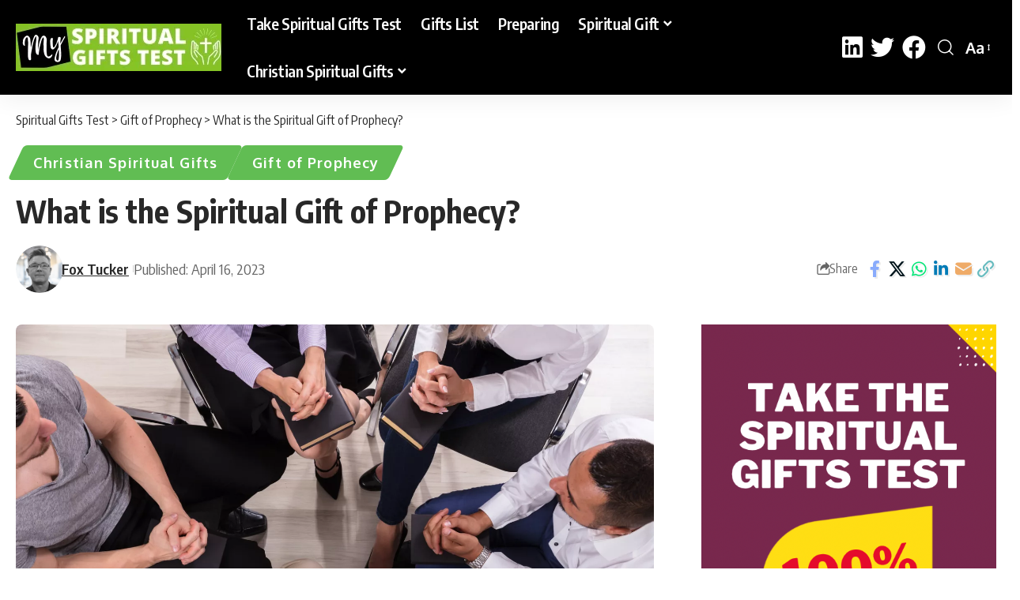

--- FILE ---
content_type: text/html; charset=UTF-8
request_url: https://www.myspiritualgiftstest.com/prophecy/what-is-the-spiritual-gift-of-prophecy/
body_size: 16195
content:
<!DOCTYPE html>
<html lang="en-US">
<head>
    <meta charset="UTF-8" />
    <meta http-equiv="X-UA-Compatible" content="IE=edge" />
	<meta name="viewport" content="width=device-width, initial-scale=1.0" />
    <link rel="profile" href="https://gmpg.org/xfn/11" />
	<meta name='robots' content='index, follow, max-image-preview:large, max-snippet:-1, max-video-preview:-1' />
	<style>img:is([sizes="auto" i], [sizes^="auto," i]) { contain-intrinsic-size: 3000px 1500px }</style>
	
	<!-- This site is optimized with the Yoast SEO plugin v25.1 - https://yoast.com/wordpress/plugins/seo/ -->
	<title>What is the Spiritual Gift of Prophecy? | Spiritual Gifts Test</title>
	<link rel="preconnect" href="https://fonts.gstatic.com" crossorigin><link rel="preload" as="style" onload="this.onload=null;this.rel='stylesheet'" id="rb-preload-gfonts" href="https://fonts.googleapis.com/css?family=Oxygen%3A400%2C700%7CEncode+Sans+Condensed%3A400%2C500%2C600%2C700%2C800&amp;display=swap" crossorigin><noscript><link rel="stylesheet" href="https://fonts.googleapis.com/css?family=Oxygen%3A400%2C700%7CEncode+Sans+Condensed%3A400%2C500%2C600%2C700%2C800&amp;display=swap"></noscript><link rel="canonical" href="https://www.myspiritualgiftstest.com/prophecy/what-is-the-spiritual-gift-of-prophecy/" />
	<meta property="og:locale" content="en_US" />
	<meta property="og:type" content="article" />
	<meta property="og:title" content="What is the Spiritual Gift of Prophecy? | Spiritual Gifts Test" />
	<meta property="og:description" content="The spiritual gift of prophecy is the ability to receive and communicate messages from God to the church and individuals." />
	<meta property="og:url" content="https://www.myspiritualgiftstest.com/prophecy/what-is-the-spiritual-gift-of-prophecy/" />
	<meta property="og:site_name" content="Spiritual Gifts Test" />
	<meta property="article:published_time" content="2023-04-16T22:21:26+00:00" />
	<meta property="article:modified_time" content="2023-05-08T15:12:59+00:00" />
	<meta property="og:image" content="https://www.myspiritualgiftstest.com/media/Gift-of-prophesy-jpg.webp" />
	<meta property="og:image:width" content="1536" />
	<meta property="og:image:height" content="921" />
	<meta property="og:image:type" content="image/jpeg" />
	<meta name="author" content="Fox Tucker" />
	<meta name="twitter:card" content="summary_large_image" />
	<meta name="twitter:label1" content="Written by" />
	<meta name="twitter:data1" content="Fox Tucker" />
	<meta name="twitter:label2" content="Est. reading time" />
	<meta name="twitter:data2" content="2 minutes" />
	<script type="application/ld+json" class="yoast-schema-graph">{"@context":"https://schema.org","@graph":[{"@type":"WebPage","@id":"https://www.myspiritualgiftstest.com/prophecy/what-is-the-spiritual-gift-of-prophecy/","url":"https://www.myspiritualgiftstest.com/prophecy/what-is-the-spiritual-gift-of-prophecy/","name":"What is the Spiritual Gift of Prophecy? | Spiritual Gifts Test","isPartOf":{"@id":"https://www.myspiritualgiftstest.com/#website"},"primaryImageOfPage":{"@id":"https://www.myspiritualgiftstest.com/prophecy/what-is-the-spiritual-gift-of-prophecy/#primaryimage"},"image":{"@id":"https://www.myspiritualgiftstest.com/prophecy/what-is-the-spiritual-gift-of-prophecy/#primaryimage"},"thumbnailUrl":"https://www.myspiritualgiftstest.com/media/Gift-of-prophesy-jpg.webp","datePublished":"2023-04-16T22:21:26+00:00","dateModified":"2023-05-08T15:12:59+00:00","author":{"@id":"https://www.myspiritualgiftstest.com/#/schema/person/d2883997b02647db27a32ffa43e05c88"},"breadcrumb":{"@id":"https://www.myspiritualgiftstest.com/prophecy/what-is-the-spiritual-gift-of-prophecy/#breadcrumb"},"inLanguage":"en-US","potentialAction":[{"@type":"ReadAction","target":["https://www.myspiritualgiftstest.com/prophecy/what-is-the-spiritual-gift-of-prophecy/"]}]},{"@type":"ImageObject","inLanguage":"en-US","@id":"https://www.myspiritualgiftstest.com/prophecy/what-is-the-spiritual-gift-of-prophecy/#primaryimage","url":"https://www.myspiritualgiftstest.com/media/Gift-of-prophesy-jpg.webp","contentUrl":"https://www.myspiritualgiftstest.com/media/Gift-of-prophesy-jpg.webp","width":1536,"height":921},{"@type":"BreadcrumbList","@id":"https://www.myspiritualgiftstest.com/prophecy/what-is-the-spiritual-gift-of-prophecy/#breadcrumb","itemListElement":[{"@type":"ListItem","position":1,"name":"Home","item":"https://www.myspiritualgiftstest.com/"},{"@type":"ListItem","position":2,"name":"What is the Spiritual Gift of Prophecy?"}]},{"@type":"WebSite","@id":"https://www.myspiritualgiftstest.com/#website","url":"https://www.myspiritualgiftstest.com/","name":"Spiritual Gifts Test","description":"","potentialAction":[{"@type":"SearchAction","target":{"@type":"EntryPoint","urlTemplate":"https://www.myspiritualgiftstest.com/?s={search_term_string}"},"query-input":{"@type":"PropertyValueSpecification","valueRequired":true,"valueName":"search_term_string"}}],"inLanguage":"en-US"},{"@type":"Person","@id":"https://www.myspiritualgiftstest.com/#/schema/person/d2883997b02647db27a32ffa43e05c88","name":"Fox Tucker","image":{"@type":"ImageObject","inLanguage":"en-US","@id":"https://www.myspiritualgiftstest.com/#/schema/person/image/","url":"https://secure.gravatar.com/avatar/c9e4c19289ba8406f2cd45ff9c7a41a48d7b1d80d9f02374d1b1274339425adc?s=96&d=mm&r=g","contentUrl":"https://secure.gravatar.com/avatar/c9e4c19289ba8406f2cd45ff9c7a41a48d7b1d80d9f02374d1b1274339425adc?s=96&d=mm&r=g","caption":"Fox Tucker"},"description":"Fox is the Digital Marketing Director for an International Publishing Company based in Norwich, Norfolk, United Kingdom.","sameAs":["https://www.linkedin.com/in/foxtucker/"],"url":"https://www.myspiritualgiftstest.com/author/foxtucker/"}]}</script>
	<!-- / Yoast SEO plugin. -->


<link rel='dns-prefetch' href='//www.myspiritualgiftstest.com' />
<link rel='dns-prefetch' href='//www.googletagmanager.com' />
<link rel="alternate" type="application/rss+xml" title="Spiritual Gifts Test &raquo; Feed" href="https://www.myspiritualgiftstest.com/feed/" />
<link rel="alternate" type="application/rss+xml" title="Spiritual Gifts Test &raquo; Comments Feed" href="https://www.myspiritualgiftstest.com/comments/feed/" />
<meta name="description" content="The spiritual gift of prophecy is the ability to receive and communicate messages from God to the church and individuals."><script type="application/ld+json">{
    "@context": "https://schema.org",
    "@type": "Organization",
    "legalName": "Spiritual Gifts Test",
    "url": "https://www.myspiritualgiftstest.com/",
    "logo": "https://www.myspiritualgiftstest.com/media/My-Spiritual-Gift-Test-jpg.webp"
}</script>
<link rel='stylesheet' id='formidable-css' href='https://www.myspiritualgiftstest.com/wp-content/plugins/formidable/css/formidableforms.css' media='all' />
<link rel='stylesheet' id='wp-block-library-css' href='https://www.myspiritualgiftstest.com/wp-includes/css/dist/block-library/style.min.css' media='all' />
<style id='classic-theme-styles-inline-css'>
/*! This file is auto-generated */
.wp-block-button__link{color:#fff;background-color:#32373c;border-radius:9999px;box-shadow:none;text-decoration:none;padding:calc(.667em + 2px) calc(1.333em + 2px);font-size:1.125em}.wp-block-file__button{background:#32373c;color:#fff;text-decoration:none}
</style>
<style id='global-styles-inline-css'>
:root{--wp--preset--aspect-ratio--square: 1;--wp--preset--aspect-ratio--4-3: 4/3;--wp--preset--aspect-ratio--3-4: 3/4;--wp--preset--aspect-ratio--3-2: 3/2;--wp--preset--aspect-ratio--2-3: 2/3;--wp--preset--aspect-ratio--16-9: 16/9;--wp--preset--aspect-ratio--9-16: 9/16;--wp--preset--color--black: #000000;--wp--preset--color--cyan-bluish-gray: #abb8c3;--wp--preset--color--white: #ffffff;--wp--preset--color--pale-pink: #f78da7;--wp--preset--color--vivid-red: #cf2e2e;--wp--preset--color--luminous-vivid-orange: #ff6900;--wp--preset--color--luminous-vivid-amber: #fcb900;--wp--preset--color--light-green-cyan: #7bdcb5;--wp--preset--color--vivid-green-cyan: #00d084;--wp--preset--color--pale-cyan-blue: #8ed1fc;--wp--preset--color--vivid-cyan-blue: #0693e3;--wp--preset--color--vivid-purple: #9b51e0;--wp--preset--gradient--vivid-cyan-blue-to-vivid-purple: linear-gradient(135deg,rgba(6,147,227,1) 0%,rgb(155,81,224) 100%);--wp--preset--gradient--light-green-cyan-to-vivid-green-cyan: linear-gradient(135deg,rgb(122,220,180) 0%,rgb(0,208,130) 100%);--wp--preset--gradient--luminous-vivid-amber-to-luminous-vivid-orange: linear-gradient(135deg,rgba(252,185,0,1) 0%,rgba(255,105,0,1) 100%);--wp--preset--gradient--luminous-vivid-orange-to-vivid-red: linear-gradient(135deg,rgba(255,105,0,1) 0%,rgb(207,46,46) 100%);--wp--preset--gradient--very-light-gray-to-cyan-bluish-gray: linear-gradient(135deg,rgb(238,238,238) 0%,rgb(169,184,195) 100%);--wp--preset--gradient--cool-to-warm-spectrum: linear-gradient(135deg,rgb(74,234,220) 0%,rgb(151,120,209) 20%,rgb(207,42,186) 40%,rgb(238,44,130) 60%,rgb(251,105,98) 80%,rgb(254,248,76) 100%);--wp--preset--gradient--blush-light-purple: linear-gradient(135deg,rgb(255,206,236) 0%,rgb(152,150,240) 100%);--wp--preset--gradient--blush-bordeaux: linear-gradient(135deg,rgb(254,205,165) 0%,rgb(254,45,45) 50%,rgb(107,0,62) 100%);--wp--preset--gradient--luminous-dusk: linear-gradient(135deg,rgb(255,203,112) 0%,rgb(199,81,192) 50%,rgb(65,88,208) 100%);--wp--preset--gradient--pale-ocean: linear-gradient(135deg,rgb(255,245,203) 0%,rgb(182,227,212) 50%,rgb(51,167,181) 100%);--wp--preset--gradient--electric-grass: linear-gradient(135deg,rgb(202,248,128) 0%,rgb(113,206,126) 100%);--wp--preset--gradient--midnight: linear-gradient(135deg,rgb(2,3,129) 0%,rgb(40,116,252) 100%);--wp--preset--font-size--small: 13px;--wp--preset--font-size--medium: 20px;--wp--preset--font-size--large: 36px;--wp--preset--font-size--x-large: 42px;--wp--preset--spacing--20: 0.44rem;--wp--preset--spacing--30: 0.67rem;--wp--preset--spacing--40: 1rem;--wp--preset--spacing--50: 1.5rem;--wp--preset--spacing--60: 2.25rem;--wp--preset--spacing--70: 3.38rem;--wp--preset--spacing--80: 5.06rem;--wp--preset--shadow--natural: 6px 6px 9px rgba(0, 0, 0, 0.2);--wp--preset--shadow--deep: 12px 12px 50px rgba(0, 0, 0, 0.4);--wp--preset--shadow--sharp: 6px 6px 0px rgba(0, 0, 0, 0.2);--wp--preset--shadow--outlined: 6px 6px 0px -3px rgba(255, 255, 255, 1), 6px 6px rgba(0, 0, 0, 1);--wp--preset--shadow--crisp: 6px 6px 0px rgba(0, 0, 0, 1);}:where(.is-layout-flex){gap: 0.5em;}:where(.is-layout-grid){gap: 0.5em;}body .is-layout-flex{display: flex;}.is-layout-flex{flex-wrap: wrap;align-items: center;}.is-layout-flex > :is(*, div){margin: 0;}body .is-layout-grid{display: grid;}.is-layout-grid > :is(*, div){margin: 0;}:where(.wp-block-columns.is-layout-flex){gap: 2em;}:where(.wp-block-columns.is-layout-grid){gap: 2em;}:where(.wp-block-post-template.is-layout-flex){gap: 1.25em;}:where(.wp-block-post-template.is-layout-grid){gap: 1.25em;}.has-black-color{color: var(--wp--preset--color--black) !important;}.has-cyan-bluish-gray-color{color: var(--wp--preset--color--cyan-bluish-gray) !important;}.has-white-color{color: var(--wp--preset--color--white) !important;}.has-pale-pink-color{color: var(--wp--preset--color--pale-pink) !important;}.has-vivid-red-color{color: var(--wp--preset--color--vivid-red) !important;}.has-luminous-vivid-orange-color{color: var(--wp--preset--color--luminous-vivid-orange) !important;}.has-luminous-vivid-amber-color{color: var(--wp--preset--color--luminous-vivid-amber) !important;}.has-light-green-cyan-color{color: var(--wp--preset--color--light-green-cyan) !important;}.has-vivid-green-cyan-color{color: var(--wp--preset--color--vivid-green-cyan) !important;}.has-pale-cyan-blue-color{color: var(--wp--preset--color--pale-cyan-blue) !important;}.has-vivid-cyan-blue-color{color: var(--wp--preset--color--vivid-cyan-blue) !important;}.has-vivid-purple-color{color: var(--wp--preset--color--vivid-purple) !important;}.has-black-background-color{background-color: var(--wp--preset--color--black) !important;}.has-cyan-bluish-gray-background-color{background-color: var(--wp--preset--color--cyan-bluish-gray) !important;}.has-white-background-color{background-color: var(--wp--preset--color--white) !important;}.has-pale-pink-background-color{background-color: var(--wp--preset--color--pale-pink) !important;}.has-vivid-red-background-color{background-color: var(--wp--preset--color--vivid-red) !important;}.has-luminous-vivid-orange-background-color{background-color: var(--wp--preset--color--luminous-vivid-orange) !important;}.has-luminous-vivid-amber-background-color{background-color: var(--wp--preset--color--luminous-vivid-amber) !important;}.has-light-green-cyan-background-color{background-color: var(--wp--preset--color--light-green-cyan) !important;}.has-vivid-green-cyan-background-color{background-color: var(--wp--preset--color--vivid-green-cyan) !important;}.has-pale-cyan-blue-background-color{background-color: var(--wp--preset--color--pale-cyan-blue) !important;}.has-vivid-cyan-blue-background-color{background-color: var(--wp--preset--color--vivid-cyan-blue) !important;}.has-vivid-purple-background-color{background-color: var(--wp--preset--color--vivid-purple) !important;}.has-black-border-color{border-color: var(--wp--preset--color--black) !important;}.has-cyan-bluish-gray-border-color{border-color: var(--wp--preset--color--cyan-bluish-gray) !important;}.has-white-border-color{border-color: var(--wp--preset--color--white) !important;}.has-pale-pink-border-color{border-color: var(--wp--preset--color--pale-pink) !important;}.has-vivid-red-border-color{border-color: var(--wp--preset--color--vivid-red) !important;}.has-luminous-vivid-orange-border-color{border-color: var(--wp--preset--color--luminous-vivid-orange) !important;}.has-luminous-vivid-amber-border-color{border-color: var(--wp--preset--color--luminous-vivid-amber) !important;}.has-light-green-cyan-border-color{border-color: var(--wp--preset--color--light-green-cyan) !important;}.has-vivid-green-cyan-border-color{border-color: var(--wp--preset--color--vivid-green-cyan) !important;}.has-pale-cyan-blue-border-color{border-color: var(--wp--preset--color--pale-cyan-blue) !important;}.has-vivid-cyan-blue-border-color{border-color: var(--wp--preset--color--vivid-cyan-blue) !important;}.has-vivid-purple-border-color{border-color: var(--wp--preset--color--vivid-purple) !important;}.has-vivid-cyan-blue-to-vivid-purple-gradient-background{background: var(--wp--preset--gradient--vivid-cyan-blue-to-vivid-purple) !important;}.has-light-green-cyan-to-vivid-green-cyan-gradient-background{background: var(--wp--preset--gradient--light-green-cyan-to-vivid-green-cyan) !important;}.has-luminous-vivid-amber-to-luminous-vivid-orange-gradient-background{background: var(--wp--preset--gradient--luminous-vivid-amber-to-luminous-vivid-orange) !important;}.has-luminous-vivid-orange-to-vivid-red-gradient-background{background: var(--wp--preset--gradient--luminous-vivid-orange-to-vivid-red) !important;}.has-very-light-gray-to-cyan-bluish-gray-gradient-background{background: var(--wp--preset--gradient--very-light-gray-to-cyan-bluish-gray) !important;}.has-cool-to-warm-spectrum-gradient-background{background: var(--wp--preset--gradient--cool-to-warm-spectrum) !important;}.has-blush-light-purple-gradient-background{background: var(--wp--preset--gradient--blush-light-purple) !important;}.has-blush-bordeaux-gradient-background{background: var(--wp--preset--gradient--blush-bordeaux) !important;}.has-luminous-dusk-gradient-background{background: var(--wp--preset--gradient--luminous-dusk) !important;}.has-pale-ocean-gradient-background{background: var(--wp--preset--gradient--pale-ocean) !important;}.has-electric-grass-gradient-background{background: var(--wp--preset--gradient--electric-grass) !important;}.has-midnight-gradient-background{background: var(--wp--preset--gradient--midnight) !important;}.has-small-font-size{font-size: var(--wp--preset--font-size--small) !important;}.has-medium-font-size{font-size: var(--wp--preset--font-size--medium) !important;}.has-large-font-size{font-size: var(--wp--preset--font-size--large) !important;}.has-x-large-font-size{font-size: var(--wp--preset--font-size--x-large) !important;}
:where(.wp-block-post-template.is-layout-flex){gap: 1.25em;}:where(.wp-block-post-template.is-layout-grid){gap: 1.25em;}
:where(.wp-block-columns.is-layout-flex){gap: 2em;}:where(.wp-block-columns.is-layout-grid){gap: 2em;}
:root :where(.wp-block-pullquote){font-size: 1.5em;line-height: 1.6;}
</style>
<link rel='stylesheet' id='foxiz-elements-css' href='https://www.myspiritualgiftstest.com/wp-content/plugins/foxiz-core/lib/foxiz-elements/public/style.css' media='all' />
<link rel='stylesheet' id='table-sorter-custom-css-css' href='https://www.myspiritualgiftstest.com/wp-content/plugins/table-sorter/wp-style.css' media='all' />

<link rel='stylesheet' id='font-awesome-css' href='https://www.myspiritualgiftstest.com/wp-content/themes/foxiz/assets/css/font-awesome.css' media='all' />
<link rel='stylesheet' id='foxiz-main-css' href='https://www.myspiritualgiftstest.com/wp-content/themes/foxiz/assets/css/main.css' media='all' />
<style id='foxiz-main-inline-css'>
:root {--body-fsize:20px;--h1-fsize:34px;--h2-fsize:20px;--h5-fweight:400;--h5-fsize:18px;--cat-transform:none;--cat-fsize:16px;--meta-fsize:16px;--menu-fsize:20px;--submenu-fsize:18px;--dwidgets-fsize:22px;--headline-fsize:40px;--heading-fsize:20px;--excerpt-fsize:18px;--bcrumb-fsize:16px;--readmore-fsize : 18px;--headline-s-fsize : 32px;}@media (max-width: 1024px) {body {--body-fsize : 20px;--h1-fsize : 24px;--h2-fsize : 22px;--cat-fsize : 16px;--meta-fsize : 16px;--readmore-fsize : 18px;--bcrumb-fsize : 16px;--excerpt-fsize : 18px;--dwidgets-fsize : 20px;--headline-fsize : 30px;--headline-s-fsize : 30px;}}@media (max-width: 767px) {body {--body-fsize : 20px;--h1-fsize : 24px;--h2-fsize : 22px;--cat-fsize : 16px;--meta-fsize : 16px;--readmore-fsize : 17px;--bcrumb-fsize : 16px;--excerpt-fsize : 20px;--dwidgets-fsize : 18px;--headline-fsize : 42px;--headline-s-fsize : 42px;}}:root {--g-color :#61bd53;--g-color-90 :#61bd53e6;--hyperlink-color :#a92729;}[data-theme="dark"], .light-scheme {--g-color :#61bd53;--g-color-90 :#61bd53e6;--wcac-color :#ffffff;}.is-hd-1, .is-hd-2, .is-hd-3 {--nav-bg: #000000;--nav-bg-from: #000000;--nav-bg-to: #000000;--nav-color :#ffffff;--nav-color-10 :#ffffff1a;--nav-color-h :#a92729;--nav-color-h-accent :#a92729;--transparent-nav-color :#000000;}[data-theme="dark"].is-hd-1, [data-theme="dark"].is-hd-2,[data-theme="dark"].is-hd-3 {--nav-bg: #000000;--nav-bg-from: #000000;--nav-bg-to: #000000;--nav-color :#ffffff;--nav-color-10 :#ffffff1a;--nav-color-h :#a92729;}.is-hd-4 {--nav-bg: #84c225;--nav-bg-from: #84c225;--nav-bg-to: #84c225;--nav-color :#ffffff;--nav-color-10 :#ffffff1a;}[data-theme="dark"].is-hd-4 {--nav-bg: #191c20;--nav-bg-from: #191c20;--nav-bg-to: #191c20;}[data-theme="dark"].is-hd-5, [data-theme="dark"].is-hd-5:not(.sticky-on) {--nav-bg: #191c20;--nav-bg-from: #191c20;--nav-bg-to: #191c20;}[data-theme="dark"] {--subnav-color :#ffffff;--subnav-color-10 :#ffffff1a;--subnav-color-h :#a92729;}:root {--mbnav-bg: #000000;--mbnav-bg-from: #000000;--mbnav-bg-to: #000000;--mbnav-color :#ffffff;}[data-theme="dark"] {--mbnav-bg: #000000;--mbnav-bg-from: #000000;--mbnav-bg-to: #000000;--mbnav-color :#ffffff;}.archive .blog-content {--title-size: 34px;}body.search .blog-content {--title-size: 34px;}.saved-section .blog-content {--title-size: 34px;}@media (max-width: 1024px){.archive .blog-content {--title-size: 28px;}body.search .blog-content {--title-size: 28px;}.saved-section .blog-content {--title-size: 28px;}}@media (max-width: 767px){.archive .blog-content {--title-size: 34px;}body.search .blog-content {--title-size: 34px;}body.blog .blog-content {--title-size: 32px;}.saved-section .blog-content {--title-size: 34px;}}body.category-156 .blog-content {--title-size: 34px;}body.category-161 .blog-content {--title-size: 34px;}body.category-164 .blog-content {--title-size: 34px;}.p-category.category-id-132, .meta-category .category-132 {--cat-highlight : #003366;--cat-highlight-90 : #003366e6;}.category-132 .blog-content {--heading-sub-color : #003366;}.is-cbox-132 {--cbox-bg : #003366e6;}body.category-132 .blog-content {--title-size: 34px;}.p-category.category-id-155, .meta-category .category-155 {--cat-highlight : #95160c;--cat-highlight-90 : #95160ce6;}.category-155 .blog-content {--heading-sub-color : #95160c;}.is-cbox-155 {--cbox-bg : #95160ce6;}body.category-155 .blog-content {--title-size: 34px;}.p-category.category-id-133, .meta-category .category-133 {--cat-highlight : #820798;--cat-highlight-90 : #820798e6;}.category-133 .blog-content {--heading-sub-color : #820798;}.is-cbox-133 {--cbox-bg : #820798e6;}body.category-133 .blog-content {--title-size: 34px;}.p-category.category-id-134, .meta-category .category-134 {--cat-highlight : #0c89a8;--cat-highlight-90 : #0c89a8e6;}.category-134 .blog-content {--heading-sub-color : #0c89a8;}.is-cbox-134 {--cbox-bg : #0c89a8e6;}body.category-134 .blog-content {--title-size: 34px;}.p-category.category-id-135, .meta-category .category-135 {--cat-highlight : #5c5f30;--cat-highlight-90 : #5c5f30e6;}.category-135 .blog-content {--heading-sub-color : #5c5f30;}.is-cbox-135 {--cbox-bg : #5c5f30e6;}body.category-135 .blog-content {--title-size: 34px;}.p-category.category-id-136, .meta-category .category-136 {--cat-highlight : #c75a29;--cat-highlight-90 : #c75a29e6;}.category-136 .blog-content {--heading-sub-color : #c75a29;}.is-cbox-136 {--cbox-bg : #c75a29e6;}body.category-136 .blog-content {--title-size: 34px;}.p-category.category-id-137, .meta-category .category-137 {--cat-highlight : #748d1c;--cat-highlight-90 : #748d1ce6;}.category-137 .blog-content {--heading-sub-color : #748d1c;}.is-cbox-137 {--cbox-bg : #748d1ce6;}body.category-137 .blog-content {--title-size: 34px;}body.category-149 .blog-content {--title-size: 34px;}body.category-138 .blog-content {--title-size: 34px;}.p-category.category-id-139, .meta-category .category-139 {--cat-highlight : #660066;--cat-highlight-90 : #660066e6;}.category-139 .blog-content {--heading-sub-color : #660066;}.is-cbox-139 {--cbox-bg : #660066e6;}body.category-139 .blog-content {--title-size: 34px;}.p-category.category-id-151, .meta-category .category-151 {--cat-highlight : #cebf1a;--cat-highlight-90 : #cebf1ae6;}.category-151 .blog-content {--heading-sub-color : #cebf1a;}.is-cbox-151 {--cbox-bg : #cebf1ae6;}body.category-151 .blog-content {--title-size: 34px;}.p-category.category-id-140, .meta-category .category-140 {--cat-highlight : #6a4018;--cat-highlight-90 : #6a4018e6;}.category-140 .blog-content {--heading-sub-color : #6a4018;}.is-cbox-140 {--cbox-bg : #6a4018e6;}body.category-140 .blog-content {--title-size: 34px;}.p-category.category-id-141, .meta-category .category-141 {--cat-highlight : #144378;--cat-highlight-90 : #144378e6;}.category-141 .blog-content {--heading-sub-color : #144378;}.is-cbox-141 {--cbox-bg : #144378e6;}body.category-141 .blog-content {--title-size: 34px;}.p-category.category-id-142, .meta-category .category-142 {--cat-highlight : #6891b8;--cat-highlight-90 : #6891b8e6;}.category-142 .blog-content {--heading-sub-color : #6891b8;}.is-cbox-142 {--cbox-bg : #6891b8e6;}body.category-142 .blog-content {--title-size: 34px;}body.category-148 .blog-content {--title-size: 34px;}body.category-144 .blog-content {--title-size: 34px;}body.category-145 .blog-content {--title-size: 34px;}body.category-143 .blog-content {--title-size: 34px;}body.category-146 .blog-content {--title-size: 34px;}body.category-150 .blog-content {--title-size: 34px;}body.category-147 .blog-content {--title-size: 34px;}@media (max-width: 767px){body.category-156 .blog-content {--title-size: 34px;}body.category-161 .blog-content {--title-size: 34px;}body.category-164 .blog-content {--title-size: 34px;}body.category-132 .blog-content {--title-size: 34px;}body.category-155 .blog-content {--title-size: 34px;}body.category-133 .blog-content {--title-size: 34px;}body.category-134 .blog-content {--title-size: 34px;}body.category-135 .blog-content {--title-size: 34px;}body.category-136 .blog-content {--title-size: 34px;}body.category-137 .blog-content {--title-size: 34px;}body.category-149 .blog-content {--title-size: 34px;}body.category-138 .blog-content {--title-size: 34px;}body.category-139 .blog-content {--title-size: 34px;}body.category-151 .blog-content {--title-size: 34px;}body.category-140 .blog-content {--title-size: 34px;}body.category-141 .blog-content {--title-size: 34px;}body.category-142 .blog-content {--title-size: 34px;}body.category-148 .blog-content {--title-size: 34px;}body.category-144 .blog-content {--title-size: 34px;}body.category-145 .blog-content {--title-size: 34px;}body.category-143 .blog-content {--title-size: 34px;}body.category-146 .blog-content {--title-size: 34px;}body.category-150 .blog-content {--title-size: 34px;}body.category-147 .blog-content {--title-size: 34px;}}.single-related {--heading-size-desktop :20px;}:root {--subnav-color :#000000;--subnav-color-10 :#0000001a;--subnav-color-h :#a92729;--topad-spacing :15px;--round-3 :5px;--round-5 :8px;--round-7 :13px;--hyperlink-color :#a92729;--hyperlink-line-color :#a92729;--flogo-height :40px;--more-width :450px;--s10-feat-ratio :45%;--s11-feat-ratio :45%;--login-popup-w : 350px;}[data-theme="dark"], .light-scheme {--hyperlink-color :#febd2a;--hyperlink-line-color :#febd2a; }.mobile-menu .sub-menu a, .logged-mobile-menu a { font-size:18px;}.mobile-qview a { font-size:18px;}.search-header:before { background-repeat : no-repeat;background-size : cover;background-attachment : scroll;background-position : center center;}[data-theme="dark"] .search-header:before { background-repeat : no-repeat;background-size : cover;background-attachment : scroll;background-position : center center;}.footer-has-bg { background-color : #84c225;}[data-theme="dark"] .footer-has-bg { background-color : #000000;}.copyright-menu a { font-size:16px; }.copyright-inner .copyright { font-size:16px; }.footer-col .widget_nav_menu a > span { font-size:18px; }#amp-mobile-version-switcher { display: none; }
</style>
<link rel='stylesheet' id='foxiz-print-css' href='https://www.myspiritualgiftstest.com/wp-content/themes/foxiz/assets/css/print.css' media='all' />
<link rel='stylesheet' id='foxiz-style-css' href='https://www.myspiritualgiftstest.com/wp-content/themes/foxiz/style.css' media='all' />
<script src="https://www.myspiritualgiftstest.com/wp-content/cache/wpo-minify/1747184585/assets/wpo-minify-header-ab873e82.min.js" id="wpo_min-header-0-js"></script>
<link rel="preload" href="https://www.myspiritualgiftstest.com/wp-content/themes/foxiz/assets/fonts/icons.woff2?ver=2.5.0" as="font" type="font/woff2" crossorigin="anonymous"> <link rel="preload" href="https://www.myspiritualgiftstest.com/wp-content/themes/foxiz/assets/fonts/fa-brands-400.woff2" as="font" type="font/woff2" crossorigin="anonymous"> <link rel="preload" href="https://www.myspiritualgiftstest.com/wp-content/themes/foxiz/assets/fonts/fa-regular-400.woff2" as="font" type="font/woff2" crossorigin="anonymous"> <link rel="https://api.w.org/" href="https://www.myspiritualgiftstest.com/wp-json/" /><link rel="alternate" title="JSON" type="application/json" href="https://www.myspiritualgiftstest.com/wp-json/wp/v2/posts/2611" /><link rel="EditURI" type="application/rsd+xml" title="RSD" href="https://www.myspiritualgiftstest.com/xmlrpc.php?rsd" />
<link rel='shortlink' href='https://www.myspiritualgiftstest.com/?p=2611' />
<link rel="alternate" title="oEmbed (JSON)" type="application/json+oembed" href="https://www.myspiritualgiftstest.com/wp-json/oembed/1.0/embed?url=https%3A%2F%2Fwww.myspiritualgiftstest.com%2Fprophecy%2Fwhat-is-the-spiritual-gift-of-prophecy%2F" />
<link rel="alternate" title="oEmbed (XML)" type="text/xml+oembed" href="https://www.myspiritualgiftstest.com/wp-json/oembed/1.0/embed?url=https%3A%2F%2Fwww.myspiritualgiftstest.com%2Fprophecy%2Fwhat-is-the-spiritual-gift-of-prophecy%2F&#038;format=xml" />
<meta name="generator" content="Site Kit by Google 1.152.1" /><meta name="generator" content="performance-lab 3.9.0; plugins: ">
<script>document.documentElement.className += " js";</script>
<meta name="generator" content="Elementor 3.28.4; features: additional_custom_breakpoints, e_local_google_fonts; settings: css_print_method-external, google_font-enabled, font_display-swap">
<script type="application/ld+json">{
    "@context": "https://schema.org",
    "@type": "WebSite",
    "@id": "https://www.myspiritualgiftstest.com/#website",
    "url": "https://www.myspiritualgiftstest.com/",
    "name": "Spiritual Gifts Test",
    "potentialAction": {
        "@type": "SearchAction",
        "target": "https://www.myspiritualgiftstest.com/?s={search_term_string}",
        "query-input": "required name=search_term_string"
    }
}</script>
			<style>
				.e-con.e-parent:nth-of-type(n+4):not(.e-lazyloaded):not(.e-no-lazyload),
				.e-con.e-parent:nth-of-type(n+4):not(.e-lazyloaded):not(.e-no-lazyload) * {
					background-image: none !important;
				}
				@media screen and (max-height: 1024px) {
					.e-con.e-parent:nth-of-type(n+3):not(.e-lazyloaded):not(.e-no-lazyload),
					.e-con.e-parent:nth-of-type(n+3):not(.e-lazyloaded):not(.e-no-lazyload) * {
						background-image: none !important;
					}
				}
				@media screen and (max-height: 640px) {
					.e-con.e-parent:nth-of-type(n+2):not(.e-lazyloaded):not(.e-no-lazyload),
					.e-con.e-parent:nth-of-type(n+2):not(.e-lazyloaded):not(.e-no-lazyload) * {
						background-image: none !important;
					}
				}
			</style>
			<script type="application/ld+json">{
    "@context": "https://schema.org",
    "@type": "Article",
    "headline": "What is the Spiritual Gift of Prophecy?",
    "description": "The spiritual gift of prophecy is the ability to receive and communicate messages from God to the church and individuals.",
    "mainEntityOfPage": {
        "@type": "WebPage",
        "@id": "https://www.myspiritualgiftstest.com/prophecy/what-is-the-spiritual-gift-of-prophecy/"
    },
    "author": {
        "@type": "Person",
        "name": "Fox Tucker",
        "url": "https://www.myspiritualgiftstest.com/author/foxtucker/"
    },
    "publisher": {
        "@type": "Organization",
        "name": "Spiritual Gifts Test",
        "url": "https://www.myspiritualgiftstest.com/",
        "logo": {
            "@type": "ImageObject",
            "url": "https://www.myspiritualgiftstest.com/media/My-Spiritual-Gift-Test-jpg.webp"
        }
    },
    "dateModified": "2023-05-08T15:12:59+00:00",
    "datePublished": "2023-04-16T22:21:26+00:00",
    "image": {
        "@type": "ImageObject",
        "url": "https://www.myspiritualgiftstest.com/media/Gift-of-prophesy-jpg.webp",
        "width": "1536",
        "height": "921"
    },
    "commentCount": 0,
    "articleSection": [
        "Christian Spiritual Gifts",
        "Gift of Prophecy"
    ]
}</script>
<meta property="og:description" content="The spiritual gift of prophecy is the ability to receive and communicate messages from God to the church and individuals."/>
<meta property="og:site_name" content="Spiritual Gifts Test"/>
<meta property="og:locale" content="en-US"/>
<meta property="fb:facebook_app_id" content=""/>
<meta property="og:type" content="article"/>
<meta property="og:title" content="What is the Spiritual Gift of Prophecy?"/>
<meta property="og:url" content="https://www.myspiritualgiftstest.com/prophecy/what-is-the-spiritual-gift-of-prophecy/"/>
<meta property="og:image" content="https://www.myspiritualgiftstest.com/media/Gift-of-prophesy-jpg.webp"/>
<meta property="og:image:width" content="1536"/>
<meta property="og:image:height" content="921"/>
<meta property="article:published_time" content="2023-04-16T22:21:26+00:00"/>
<meta property="article:modified_time" content="2023-05-08T15:12:59+00:00"/>
<meta name="author" content="Fox Tucker"/>
<meta name="twitter:card" content="summary_large_image"/>
<meta name="twitter:creator" content="@"/>
<meta name="twitter:label1" content="Written by"/>
<meta name="twitter:data1" content="Fox Tucker"/>
<meta name="twitter:label2" content="Est. reading time"/>
<meta name="twitter:data2" content="1 minutes"/>
<meta property="og:image:secure_url" content="https://www.myspiritualgiftstest.com/media/Gift-of-prophesy-jpg.webp"/>
<script type="application/ld+json">{"@context":"http://schema.org","@type":"BreadcrumbList","itemListElement":[{"@type":"ListItem","position":3,"item":{"@id":"https://www.myspiritualgiftstest.com/prophecy/what-is-the-spiritual-gift-of-prophecy/","name":"What is the Spiritual Gift of Prophecy?"}},{"@type":"ListItem","position":2,"item":{"@id":"https://www.myspiritualgiftstest.com/prophecy/","name":"Gift of Prophecy"}},{"@type":"ListItem","position":1,"item":{"@id":"https://www.myspiritualgiftstest.com","name":"Spiritual Gifts Test"}}]}</script>
<link rel="icon" href="https://www.myspiritualgiftstest.com/media/cropped-Site-Icon-32x32.png" sizes="32x32" />
<link rel="icon" href="https://www.myspiritualgiftstest.com/media/cropped-Site-Icon-192x192.png" sizes="192x192" />
<link rel="apple-touch-icon" href="https://www.myspiritualgiftstest.com/media/cropped-Site-Icon-180x180.png" />
<meta name="msapplication-TileImage" content="https://www.myspiritualgiftstest.com/media/cropped-Site-Icon-270x270.png" />
		<style id="wp-custom-css">
			@media (max-width: 767px) {.category-hero-item {display: none;}}
.usocials a {
	font-size: 20px!important}
.category-132 .p-categories {display: none;}
.category-133 .p-categories {display: none;}
.category-134 .p-categories {display: none;}
.category-135 .p-categories {display: none;}
.category-136 .p-categories {display: none;}
.category-137 .p-categories {display: none;}
.category-138 .p-categories {display: none;}
.category-139 .p-categories {display: none;}
.category-140 .p-categories {display: none;}
.category-141 .p-categories {display: none;}
.category-142 .p-categories {display: none;}
.category-143 .p-categories {display: none;}
.category-144 .p-categories {display: none;}
.category-145 .p-categories {display: none;}
.category-146 .p-categories {display: none;}
.category-147 .p-categories {display: none;}
.category-xx .p-categories {display: none;}
.category-149 .p-categories {display: none;}
.category-151 .p-categories {display: none;}
.category-155 .p-categories {display: none;}
.category-150 .p-categories {display: none;}		</style>
		</head>
<body class="wp-singular post-template-default single single-post postid-2611 single-format-standard wp-embed-responsive wp-theme-foxiz elementor-default elementor-kit-13 menu-ani-1 hover-ani-1 btn-ani-1 btn-transform-1 is-rm-1 lmeta-dot loader-1 dark-sw-1 is-hd-1 is-standard-1 is-backtop " data-theme="default">
<div class="site-outer">
			<div id="site-header" class="header-wrap rb-section header-set-1 header-1 header-wrapper style-shadow has-quick-menu">
					<div class="reading-indicator"><span id="reading-progress"></span></div>
					<div id="navbar-outer" class="navbar-outer">
				<div id="sticky-holder" class="sticky-holder">
					<div class="navbar-wrap">
						<div class="rb-container edge-padding">
							<div class="navbar-inner">
								<div class="navbar-left">
											<div class="logo-wrap is-image-logo site-branding">
			<a href="https://www.myspiritualgiftstest.com/" class="logo" title="Spiritual Gifts Test">
				<img class="logo-default" data-mode="default" height="60" width="260" src="https://www.myspiritualgiftstest.com/media/My-Spiritual-Gift-Test-jpg.webp" alt="Spiritual Gifts Test" decoding="async" loading="eager"><img class="logo-dark" data-mode="dark" height="60" width="260" src="https://www.myspiritualgiftstest.com/media/My-Spiritual-Gift-Test-jpg.webp" alt="Spiritual Gifts Test" decoding="async" loading="eager"><img class="logo-transparent" height="60" width="97" src="https://www.myspiritualgiftstest.com/media/My-Spiritual-Gifts-Test-Logo.png" alt="Spiritual Gifts Test" decoding="async" loading="eager">			</a>
		</div>
				<nav id="site-navigation" class="main-menu-wrap" aria-label="main menu"><ul id="menu-main" class="main-menu rb-menu large-menu" itemscope itemtype="https://www.schema.org/SiteNavigationElement"><li id="menu-item-2487" class="menu-item menu-item-type-post_type menu-item-object-page menu-item-2487"><a href="https://www.myspiritualgiftstest.com/take-spiritual-gifts-test/"><span>Take Spiritual Gifts Test</span></a></li>
<li id="menu-item-2962" class="menu-item menu-item-type-post_type menu-item-object-page menu-item-2962"><a href="https://www.myspiritualgiftstest.com/gifts-list/"><span>Gifts List</span></a></li>
<li id="menu-item-2493" class="menu-item menu-item-type-post_type menu-item-object-post menu-item-2493"><a href="https://www.myspiritualgiftstest.com/considerations/preparing-for-the-spiritual-gifts-test/"><span>Preparing</span></a></li>
<li id="menu-item-2649" class="menu-item menu-item-type-custom menu-item-object-custom menu-item-2649 menu-item-has-children menu-has-child-mega menu-has-child-mega-columns is-child-wide layout-col-3"><a href="https://www.myspiritualgifts.net/christian-spiritual-gifts"><span>Spiritual Gift</span></a><div class="mega-dropdown is-mega-column"><div class="rb-container edge-padding"><div class="mega-dropdown-inner">				<div class="mega-columns">
					<div id="nav_menu-2" class="widget rb-section w-sidebar clearfix widget_nav_menu"><div class="menu-nav-dropdown-1-container"><ul id="menu-nav-dropdown-1" class="menu"><li id="menu-item-2954" class="menu-item menu-item-type-taxonomy menu-item-object-category menu-item-2954"><a href="https://www.myspiritualgiftstest.com/administration/"><span>Gift of Administration</span></a></li>
<li id="menu-item-2955" class="menu-item menu-item-type-taxonomy menu-item-object-category menu-item-2955"><a href="https://www.myspiritualgiftstest.com/celibacy/"><span>Gift of Celibacy</span></a></li>
<li id="menu-item-2956" class="menu-item menu-item-type-taxonomy menu-item-object-category menu-item-2956"><a href="https://www.myspiritualgiftstest.com/discernment/"><span>Gift of Discernment</span></a></li>
<li id="menu-item-2957" class="menu-item menu-item-type-taxonomy menu-item-object-category menu-item-2957"><a href="https://www.myspiritualgiftstest.com/encouragement/"><span>Gift of Encouragement</span></a></li>
<li id="menu-item-2958" class="menu-item menu-item-type-taxonomy menu-item-object-category menu-item-2958"><a href="https://www.myspiritualgiftstest.com/evangelism/"><span>Gift of Evangelism</span></a></li>
<li id="menu-item-2959" class="menu-item menu-item-type-taxonomy menu-item-object-category menu-item-2959"><a href="https://www.myspiritualgiftstest.com/faith/"><span>Gift of Faith</span></a></li>
<li id="menu-item-2960" class="menu-item menu-item-type-taxonomy menu-item-object-category menu-item-2960"><a href="https://www.myspiritualgiftstest.com/giving/"><span>Gift of Giving</span></a></li>
</ul></div></div><div id="nav_menu-3" class="widget rb-section w-sidebar clearfix widget_nav_menu"><div class="menu-nav-dropdown-2-container"><ul id="menu-nav-dropdown-2" class="menu"><li id="menu-item-2635" class="menu-item menu-item-type-taxonomy menu-item-object-category menu-item-2635"><a href="https://www.myspiritualgiftstest.com/healing/"><span>Gift of Healing</span></a></li>
<li id="menu-item-2636" class="menu-item menu-item-type-taxonomy menu-item-object-category menu-item-2636"><a href="https://www.myspiritualgiftstest.com/helps/"><span>Gift of Helps</span></a></li>
<li id="menu-item-2637" class="menu-item menu-item-type-taxonomy menu-item-object-category menu-item-2637"><a href="https://www.myspiritualgiftstest.com/hospitality/"><span>Gift of Hospitality</span></a></li>
<li id="menu-item-2638" class="menu-item menu-item-type-taxonomy menu-item-object-category menu-item-2638"><a href="https://www.myspiritualgiftstest.com/interpretation/"><span>Gift of Interpretation</span></a></li>
<li id="menu-item-2639" class="menu-item menu-item-type-taxonomy menu-item-object-category menu-item-2639"><a href="https://www.myspiritualgiftstest.com/knowledge/"><span>Gift of Knowledge</span></a></li>
<li id="menu-item-2640" class="menu-item menu-item-type-taxonomy menu-item-object-category menu-item-2640"><a href="https://www.myspiritualgiftstest.com/leadership/"><span>Gift of Leadership</span></a></li>
<li id="menu-item-2961" class="menu-item menu-item-type-taxonomy menu-item-object-category menu-item-2961"><a href="https://www.myspiritualgiftstest.com/mercy/"><span>Gift of Mercy</span></a></li>
</ul></div></div><div id="nav_menu-4" class="widget rb-section w-sidebar clearfix widget_nav_menu"><div class="menu-nav-dropdown-3-container"><ul id="menu-nav-dropdown-3" class="menu"><li id="menu-item-2642" class="menu-item menu-item-type-taxonomy menu-item-object-category menu-item-2642"><a href="https://www.myspiritualgiftstest.com/miracles/"><span>Gift of Miracles</span></a></li>
<li id="menu-item-2644" class="menu-item menu-item-type-taxonomy menu-item-object-category current-post-ancestor current-menu-parent current-post-parent menu-item-2644"><a href="https://www.myspiritualgiftstest.com/prophecy/"><span>Gift of Prophecy</span></a></li>
<li id="menu-item-2645" class="menu-item menu-item-type-taxonomy menu-item-object-category menu-item-2645"><a href="https://www.myspiritualgiftstest.com/serving/"><span>Gift of Serving</span></a></li>
<li id="menu-item-2643" class="menu-item menu-item-type-taxonomy menu-item-object-category menu-item-2643"><a href="https://www.myspiritualgiftstest.com/shepherding-pastor/"><span>Gift of Shepherding</span></a></li>
<li id="menu-item-2646" class="menu-item menu-item-type-taxonomy menu-item-object-category menu-item-2646"><a href="https://www.myspiritualgiftstest.com/teaching/"><span>Gift of Teaching</span></a></li>
<li id="menu-item-2647" class="menu-item menu-item-type-taxonomy menu-item-object-category menu-item-2647"><a href="https://www.myspiritualgiftstest.com/tongues/"><span>Gift of Tongues</span></a></li>
<li id="menu-item-2648" class="menu-item menu-item-type-taxonomy menu-item-object-category menu-item-2648"><a href="https://www.myspiritualgiftstest.com/wisdom/"><span>Gift of Wisdom</span></a></li>
</ul></div></div>				</div>
			</div></div></div></li>
<li id="menu-item-2783" class="menu-item menu-item-type-taxonomy menu-item-object-category current-post-ancestor current-menu-parent current-post-parent menu-item-2783 menu-item-has-children menu-has-child-mega is-child-wide"><a href="https://www.myspiritualgiftstest.com/christian-spiritual-gifts/"><span>Christian Spiritual Gifts</span></a><div class="mega-dropdown is-mega-category" ><div class="rb-container edge-padding"><div class="mega-dropdown-inner"><div class="mega-header mega-header-fw"><span class="h4">Christian Spiritual Gifts</span><a class="mega-link is-meta" href="https://www.myspiritualgiftstest.com/christian-spiritual-gifts/"><span>Show More</span><i class="rbi rbi-cright" aria-hidden="true"></i></a></div><div id="mega-listing-2783" class="block-wrap block-small block-grid block-grid-small-1 rb-columns rb-col-5 is-gap-10 meta-s-default"><div class="block-inner">		<div class="p-wrap p-grid p-grid-small-1" data-pid="2664">
				<div class="feat-holder">
						<div class="p-featured">
					<a class="p-flink" href="https://www.myspiritualgiftstest.com/administration/what-is-the-spiritual-gift-of-administration/" title="What is the Spiritual Gift of Administration?">
			<img fetchpriority="high" width="330" height="220" src="https://www.myspiritualgiftstest.com/media/25-330x220.webp" class="featured-img wp-post-image" alt="" loading="eager" decoding="async" />		</a>
				</div>
	</div>
				<div class="p-content">
			<div class="entry-title h4">		<a class="p-url" href="https://www.myspiritualgiftstest.com/administration/what-is-the-spiritual-gift-of-administration/" rel="bookmark">What is the Spiritual Gift of Administration?</a></div>			<div class="p-meta has-bookmark">
				<div class="meta-inner is-meta">
							<div class="meta-el meta-update">
						<time class="updated" datetime="2023-04-30T13:27:49+00:00">April 30, 2023</time>
		</div>
						</div>
							</div>
				<div class="p-link">
			<a class="p-readmore" href="https://www.myspiritualgiftstest.com/administration/what-is-the-spiritual-gift-of-administration/"  aria-label="What is the Spiritual Gift of Administration?"><span>Read More</span>					<i class="rbi rbi-cright" aria-hidden="true"></i>			</a>
		</div>
				</div>
				</div>
			<div class="p-wrap p-grid p-grid-small-1" data-pid="2705">
				<div class="feat-holder">
						<div class="p-featured">
					<a class="p-flink" href="https://www.myspiritualgiftstest.com/celibacy/what-is-the-spiritual-gift-of-celibacy/" title="What is the Spiritual Gift of Celibacy?">
			<img width="330" height="220" src="https://www.myspiritualgiftstest.com/media/gift-of-celibacy-photo-330x220.webp" class="featured-img wp-post-image" alt="" loading="eager" decoding="async" />		</a>
				</div>
	</div>
				<div class="p-content">
			<div class="entry-title h4">		<a class="p-url" href="https://www.myspiritualgiftstest.com/celibacy/what-is-the-spiritual-gift-of-celibacy/" rel="bookmark">What is the Spiritual Gift of Celibacy?</a></div>			<div class="p-meta has-bookmark">
				<div class="meta-inner is-meta">
							<div class="meta-el meta-update">
						<time class="updated" datetime="2023-04-30T13:27:16+00:00">April 30, 2023</time>
		</div>
						</div>
							</div>
				<div class="p-link">
			<a class="p-readmore" href="https://www.myspiritualgiftstest.com/celibacy/what-is-the-spiritual-gift-of-celibacy/"  aria-label="What is the Spiritual Gift of Celibacy?"><span>Read More</span>					<i class="rbi rbi-cright" aria-hidden="true"></i>			</a>
		</div>
				</div>
				</div>
			<div class="p-wrap p-grid p-grid-small-1" data-pid="2666">
				<div class="feat-holder">
						<div class="p-featured">
					<a class="p-flink" href="https://www.myspiritualgiftstest.com/discernment/what-is-the-spiritual-gift-of-discernment/" title="What is the Spiritual Gift of Discernment?">
			<img width="330" height="220" src="https://www.myspiritualgiftstest.com/media/8-330x220.webp" class="featured-img wp-post-image" alt="" loading="eager" decoding="async" />		</a>
				</div>
	</div>
				<div class="p-content">
			<div class="entry-title h4">		<a class="p-url" href="https://www.myspiritualgiftstest.com/discernment/what-is-the-spiritual-gift-of-discernment/" rel="bookmark">What is the Spiritual Gift of Discernment?</a></div>			<div class="p-meta has-bookmark">
				<div class="meta-inner is-meta">
							<div class="meta-el meta-update">
						<time class="updated" datetime="2023-04-29T21:59:11+00:00">April 29, 2023</time>
		</div>
						</div>
							</div>
				<div class="p-link">
			<a class="p-readmore" href="https://www.myspiritualgiftstest.com/discernment/what-is-the-spiritual-gift-of-discernment/"  aria-label="What is the Spiritual Gift of Discernment?"><span>Read More</span>					<i class="rbi rbi-cright" aria-hidden="true"></i>			</a>
		</div>
				</div>
				</div>
			<div class="p-wrap p-grid p-grid-small-1" data-pid="2669">
				<div class="feat-holder">
						<div class="p-featured">
					<a class="p-flink" href="https://www.myspiritualgiftstest.com/encouragement/what-is-the-spiritual-gift-of-encouragement/" title="What is the Spiritual Gift of Encouragement?">
			<img width="330" height="220" src="https://www.myspiritualgiftstest.com/media/6-330x220.webp" class="featured-img wp-post-image" alt="" loading="eager" decoding="async" />		</a>
				</div>
	</div>
				<div class="p-content">
			<div class="entry-title h4">		<a class="p-url" href="https://www.myspiritualgiftstest.com/encouragement/what-is-the-spiritual-gift-of-encouragement/" rel="bookmark">What is the Spiritual Gift of Encouragement?</a></div>			<div class="p-meta has-bookmark">
				<div class="meta-inner is-meta">
							<div class="meta-el meta-update">
						<time class="updated" datetime="2023-04-30T13:28:58+00:00">April 30, 2023</time>
		</div>
						</div>
							</div>
				<div class="p-link">
			<a class="p-readmore" href="https://www.myspiritualgiftstest.com/encouragement/what-is-the-spiritual-gift-of-encouragement/"  aria-label="What is the Spiritual Gift of Encouragement?"><span>Read More</span>					<i class="rbi rbi-cright" aria-hidden="true"></i>			</a>
		</div>
				</div>
				</div>
			<div class="p-wrap p-grid p-grid-small-1" data-pid="2672">
				<div class="feat-holder">
						<div class="p-featured">
					<a class="p-flink" href="https://www.myspiritualgiftstest.com/evangelism/what-is-the-spiritual-gift-of-evangelism/" title="What is the Spiritual Gift of Evangelism?">
			<img width="330" height="220" src="https://www.myspiritualgiftstest.com/media/12-330x220.webp" class="featured-img wp-post-image" alt="" loading="eager" decoding="async" />		</a>
				</div>
	</div>
				<div class="p-content">
			<div class="entry-title h4">		<a class="p-url" href="https://www.myspiritualgiftstest.com/evangelism/what-is-the-spiritual-gift-of-evangelism/" rel="bookmark">What is the Spiritual Gift of Evangelism?</a></div>			<div class="p-meta has-bookmark">
				<div class="meta-inner is-meta">
							<div class="meta-el meta-update">
						<time class="updated" datetime="2023-04-29T21:59:50+00:00">April 29, 2023</time>
		</div>
						</div>
							</div>
				<div class="p-link">
			<a class="p-readmore" href="https://www.myspiritualgiftstest.com/evangelism/what-is-the-spiritual-gift-of-evangelism/"  aria-label="What is the Spiritual Gift of Evangelism?"><span>Read More</span>					<i class="rbi rbi-cright" aria-hidden="true"></i>			</a>
		</div>
				</div>
				</div>
	</div></div></div></div></div></li>
</ul></nav>
										</div>
								<div class="navbar-right">
												<div class="header-social-list wnav-holder"><a class="social-link-custom social-link-1 social-link-LinkedIn" data-title="LinkedIn" aria-label="LinkedIn" href="#" target="_blank" rel="noopener nofollow"><i class="fab fa-linkedin fa-xl" aria-hidden="true"></i></a><a class="social-link-custom social-link-2 social-link-Twitter" data-title="Twitter" aria-label="LinkedIn" href="#" target="_blank" rel="noopener nofollow"><i class="fab fa-twitter fa-xl" aria-hidden="true"></i></a><a class="social-link-custom social-link-3 social-link-Facebook" data-title="Facebook" aria-label="LinkedIn" href="#" target="_blank" rel="noopener nofollow"><i class="fab fa-facebook fa-xl" aria-hidden="true"></i></a></div>
				<div class="wnav-holder w-header-search header-dropdown-outer">
			<a href="#" data-title="Search" class="icon-holder header-element search-btn search-trigger" aria-label="search">
				<i class="rbi rbi-search wnav-icon" aria-hidden="true"></i>							</a>
							<div class="header-dropdown">
					<div class="header-search-form is-icon-layout">
						<form method="get" action="https://www.myspiritualgiftstest.com/" class="rb-search-form"  data-search="post" data-limit="0" data-follow="0" data-tax="category" data-dsource="0"  data-ptype=""><div class="search-form-inner"><span class="search-icon"><i class="rbi rbi-search" aria-hidden="true"></i></span><span class="search-text"><input type="text" class="field" placeholder="Search My Spiritual Gifts…" value="" name="s"/></span><span class="rb-search-submit"><input type="submit" value="Search"/><i class="rbi rbi-cright" aria-hidden="true"></i></span></div></form>					</div>
				</div>
					</div>
				<div class="wnav-holder font-resizer">
			<a href="#" class="font-resizer-trigger" data-title="Font Resizer"><span class="screen-reader-text">Font Resizer</span><strong>Aa</strong></a>
		</div>
										</div>
							</div>
						</div>
					</div>
							<div id="header-mobile" class="header-mobile mh-style-shadow">
		<div class="header-mobile-wrap">
						<div class="mbnav edge-padding">
			<div class="navbar-left">
						<div class="mobile-toggle-wrap">
							<a href="#" class="mobile-menu-trigger" aria-label="mobile trigger">		<span class="burger-icon"><span></span><span></span><span></span></span>
	</a>
					</div>
			<div class="mobile-logo-wrap is-image-logo site-branding">
			<a href="https://www.myspiritualgiftstest.com/" title="Spiritual Gifts Test">
				<img class="logo-default" data-mode="default" height="84" width="136" src="https://www.myspiritualgiftstest.com/media/My-Spiritual-Gifts-Test-Mobile.png" alt="Spiritual Gifts Test" decoding="async" loading="eager"><img class="logo-dark" data-mode="dark" height="84" width="136" src="https://www.myspiritualgiftstest.com/media/My-Spiritual-Gifts-Test-Mobile.png" alt="Spiritual Gifts Test" decoding="async" loading="eager">			</a>
		</div>
					</div>
			<div class="navbar-right">
						<a href="#" class="mobile-menu-trigger mobile-search-icon" aria-label="search"><i class="rbi rbi-search wnav-icon" aria-hidden="true"></i></a>
			<div class="wnav-holder font-resizer">
			<a href="#" class="font-resizer-trigger" data-title="Font Resizer"><span class="screen-reader-text">Font Resizer</span><strong>Aa</strong></a>
		</div>
					</div>
		</div>
	<div class="mobile-qview"><ul id="menu-mobile-quick-access-1" class="mobile-qview-inner"><li class="menu-item menu-item-type-post_type menu-item-object-page menu-item-2414"><a href="https://www.myspiritualgiftstest.com/take-spiritual-gifts-test/"><span>Take The Spiritual Gifts Test</span></a></li>
<li class="menu-item menu-item-type-taxonomy menu-item-object-category current-post-ancestor current-menu-parent current-post-parent menu-item-2915"><a href="https://www.myspiritualgiftstest.com/christian-spiritual-gifts/"><span>Christian Spiritual Gifts</span></a></li>
<li class="menu-item menu-item-type-taxonomy menu-item-object-category menu-item-2355"><a href="https://www.myspiritualgiftstest.com/administration/"><span>Gift of Administration</span></a></li>
<li class="menu-item menu-item-type-taxonomy menu-item-object-category menu-item-2914"><a href="https://www.myspiritualgiftstest.com/celibacy/"><span>Gift of Celibacy</span></a></li>
<li class="menu-item menu-item-type-taxonomy menu-item-object-category menu-item-2356"><a href="https://www.myspiritualgiftstest.com/discernment/"><span>Gift of Discernment</span></a></li>
<li class="menu-item menu-item-type-taxonomy menu-item-object-category menu-item-2358"><a href="https://www.myspiritualgiftstest.com/encouragement/"><span>Gift of Encouragement</span></a></li>
<li class="menu-item menu-item-type-taxonomy menu-item-object-category menu-item-2359"><a href="https://www.myspiritualgiftstest.com/evangelism/"><span>Gift of Evangelism</span></a></li>
<li class="menu-item menu-item-type-taxonomy menu-item-object-category menu-item-2360"><a href="https://www.myspiritualgiftstest.com/faith/"><span>Gift of Faith</span></a></li>
<li class="menu-item menu-item-type-taxonomy menu-item-object-category menu-item-2361"><a href="https://www.myspiritualgiftstest.com/giving/"><span>Gift of Giving</span></a></li>
<li class="menu-item menu-item-type-taxonomy menu-item-object-category menu-item-2362"><a href="https://www.myspiritualgiftstest.com/healing/"><span>Gift of Healing</span></a></li>
<li class="menu-item menu-item-type-taxonomy menu-item-object-category menu-item-2363"><a href="https://www.myspiritualgiftstest.com/helps/"><span>Gift of Helps</span></a></li>
<li class="menu-item menu-item-type-taxonomy menu-item-object-category menu-item-2364"><a href="https://www.myspiritualgiftstest.com/hospitality/"><span>Gift of Hospitality</span></a></li>
<li class="menu-item menu-item-type-taxonomy menu-item-object-category menu-item-2365"><a href="https://www.myspiritualgiftstest.com/interpretation/"><span>Gift of Interpretation</span></a></li>
<li class="menu-item menu-item-type-taxonomy menu-item-object-category menu-item-2366"><a href="https://www.myspiritualgiftstest.com/knowledge/"><span>Gift of Knowledge</span></a></li>
<li class="menu-item menu-item-type-taxonomy menu-item-object-category menu-item-2368"><a href="https://www.myspiritualgiftstest.com/mercy/"><span>Gift of Mercy</span></a></li>
<li class="menu-item menu-item-type-taxonomy menu-item-object-category menu-item-2367"><a href="https://www.myspiritualgiftstest.com/leadership/"><span>Gift of Leadership</span></a></li>
<li class="menu-item menu-item-type-taxonomy menu-item-object-category menu-item-2369"><a href="https://www.myspiritualgiftstest.com/miracles/"><span>Gift of Miracles</span></a></li>
<li class="menu-item menu-item-type-taxonomy menu-item-object-category menu-item-2370"><a href="https://www.myspiritualgiftstest.com/shepherding-pastor/"><span>Gift of Shepherding</span></a></li>
<li class="menu-item menu-item-type-taxonomy menu-item-object-category current-post-ancestor current-menu-parent current-post-parent menu-item-2371"><a href="https://www.myspiritualgiftstest.com/prophecy/"><span>Gift of Prophecy</span></a></li>
<li class="menu-item menu-item-type-taxonomy menu-item-object-category menu-item-2372"><a href="https://www.myspiritualgiftstest.com/serving/"><span>Gift of Serving</span></a></li>
<li class="menu-item menu-item-type-taxonomy menu-item-object-category menu-item-2373"><a href="https://www.myspiritualgiftstest.com/teaching/"><span>Gift of Teaching</span></a></li>
<li class="menu-item menu-item-type-taxonomy menu-item-object-category menu-item-2374"><a href="https://www.myspiritualgiftstest.com/tongues/"><span>Gift of Tongues</span></a></li>
<li class="menu-item menu-item-type-taxonomy menu-item-object-category menu-item-2376"><a href="https://www.myspiritualgiftstest.com/wisdom/"><span>Gift of Wisdom</span></a></li>
</ul></div>			</div>
					<div class="mobile-collapse">
			<div class="collapse-holder">
				<div class="collapse-inner">
											<div class="mobile-search-form edge-padding">		<div class="header-search-form is-form-layout">
							<span class="h5">Search...</span>
			<form method="get" action="https://www.myspiritualgiftstest.com/" class="rb-search-form"  data-search="post" data-limit="0" data-follow="0" data-tax="category" data-dsource="0"  data-ptype=""><div class="search-form-inner"><span class="search-icon"><i class="rbi rbi-search" aria-hidden="true"></i></span><span class="search-text"><input type="text" class="field" placeholder="Search My Spiritual Gifts…" value="" name="s"/></span><span class="rb-search-submit"><input type="submit" value="Search"/><i class="rbi rbi-cright" aria-hidden="true"></i></span></div></form>		</div>
		</div>
										<nav class="mobile-menu-wrap edge-padding">
						<ul id="mobile-menu" class="mobile-menu"><li id="menu-item-2495" class="menu-item menu-item-type-post_type menu-item-object-page menu-item-home menu-item-2495"><a href="https://www.myspiritualgiftstest.com/"><span>Home</span></a></li>
<li id="menu-item-2913" class="menu-item menu-item-type-taxonomy menu-item-object-category current-post-ancestor current-menu-parent current-post-parent menu-item-2913"><a href="https://www.myspiritualgiftstest.com/christian-spiritual-gifts/"><span>Christian Spiritual Gifts</span></a></li>
<li id="menu-item-2497" class="menu-item menu-item-type-post_type menu-item-object-post menu-item-2497"><a href="https://www.myspiritualgiftstest.com/considerations/preparing-for-the-spiritual-gifts-test/"><span>Preparing for the Christian Spiritual Gifts Test</span></a></li>
<li id="menu-item-2496" class="menu-item menu-item-type-post_type menu-item-object-page menu-item-2496"><a href="https://www.myspiritualgiftstest.com/take-spiritual-gifts-test/"><span>Take The Spiritual Gifts Test</span></a></li>
<li id="menu-item-2912" class="menu-item menu-item-type-post_type menu-item-object-post menu-item-2912"><a href="https://www.myspiritualgiftstest.com/considerations/finding-opportunities-to-use-your-christian-spiritual-gifts/"><span>Finding Opportunities to use your Spiritual Gifts</span></a></li>
<li id="menu-item-2623" class="menu-item menu-item-type-taxonomy menu-item-object-category menu-item-2623"><a href="https://www.myspiritualgiftstest.com/bible/"><span>Bible</span></a></li>
</ul>					</nav>
										<div class="collapse-sections">
													<div class="mobile-socials">
								<span class="mobile-social-title h6">Follow US</span>
								<a class="social-link-custom social-link-1 social-link-LinkedIn" data-title="LinkedIn" aria-label="LinkedIn" href="#" target="_blank" rel="noopener nofollow"><i class="fab fa-linkedin fa-xl" aria-hidden="true"></i></a><a class="social-link-custom social-link-2 social-link-Twitter" data-title="Twitter" aria-label="LinkedIn" href="#" target="_blank" rel="noopener nofollow"><i class="fab fa-twitter fa-xl" aria-hidden="true"></i></a><a class="social-link-custom social-link-3 social-link-Facebook" data-title="Facebook" aria-label="LinkedIn" href="#" target="_blank" rel="noopener nofollow"><i class="fab fa-facebook fa-xl" aria-hidden="true"></i></a>							</div>
											</div>
									</div>
			</div>
		</div>
			</div>
					</div>
			</div>
					</div>
		    <div class="site-wrap">		<div class="single-standard-1 is-sidebar-right ">
			<div class="rb-s-container edge-padding">
				<article id="post-2611" class="post-2611 post type-post status-publish format-standard has-post-thumbnail category-christian-spiritual-gifts category-prophecy tag-gifts">				<header class="single-header">
								<aside class="breadcrumb-wrap breadcrumb-navxt s-breadcrumb">
				<div class="breadcrumb-inner" vocab="https://schema.org/" typeof="BreadcrumbList"><!-- Breadcrumb NavXT 7.4.1 -->
<span property="itemListElement" typeof="ListItem"><a property="item" typeof="WebPage" title="Go to Spiritual Gifts Test." href="https://www.myspiritualgiftstest.com" class="home" ><span property="name">Spiritual Gifts Test</span></a><meta property="position" content="1"></span> &gt; <span property="itemListElement" typeof="ListItem"><a property="item" typeof="WebPage" title="Go to the Gift of Prophecy Category archives." href="https://www.myspiritualgiftstest.com/prophecy/" class="taxonomy category" ><span property="name">Gift of Prophecy</span></a><meta property="position" content="2"></span> &gt; <span property="itemListElement" typeof="ListItem"><span property="name" class="post post-post current-item">What is the Spiritual Gift of Prophecy?</span><meta property="url" content="https://www.myspiritualgiftstest.com/prophecy/what-is-the-spiritual-gift-of-prophecy/"><meta property="position" content="3"></span></div>
			</aside>
		<div class="s-cats ecat-bg-1 ecat-size-big"><div class="p-categories"><a class="p-category category-id-161" href="https://www.myspiritualgiftstest.com/christian-spiritual-gifts/" rel="category">Christian Spiritual Gifts</a><a class="p-category category-id-144" href="https://www.myspiritualgiftstest.com/prophecy/" rel="category">Gift of Prophecy</a></div></div>		<h1 class="s-title fw-headline">What is the Spiritual Gift of Prophecy?</h1>
				<div class="single-meta yes-0">
							<div class="smeta-in">
							<a class="meta-el meta-avatar" href="https://www.myspiritualgiftstest.com/author/foxtucker/"><img alt='Fox Tucker' src='https://www.myspiritualgiftstest.com/media/Fox-Tucker.png' srcset='https://www.myspiritualgiftstest.com/media/Fox-Tucker.png 180w, https://www.myspiritualgiftstest.com/media/Fox-Tucker-150x150.png 150w' class='avatar avatar-120 photo' height='120' width='120' loading='lazy' decoding='async'/></a>
							<div class="smeta-sec">
												<div class="p-meta">
							<div class="meta-inner is-meta">		<div class="meta-el mobile-last-meta">
			<a class="meta-author-url meta-author" href="https://www.myspiritualgiftstest.com/author/foxtucker/">Fox Tucker</a>		</div>
			<div class="meta-el meta-date mobile-hide">
				<time class="date published" datetime="2023-04-16T22:21:26+00:00">Published: April 16, 2023</time>
		</div></div>
						</div>
					</div>
				</div>
							<div class="smeta-extra">		<div class="t-shared-sec tooltips-n is-color">
			<div class="t-shared-header is-meta">
				<i class="rbi rbi-share" aria-hidden="true"></i><span class="share-label">Share</span>
			</div>
			<div class="effect-fadeout">			<a class="share-action share-trigger icon-facebook" aria-label="Share on Facebook" href="https://www.facebook.com/sharer.php?u=https%3A%2F%2Fwww.myspiritualgiftstest.com%2Fprophecy%2Fwhat-is-the-spiritual-gift-of-prophecy%2F" data-title="Facebook" rel="nofollow"><i class="rbi rbi-facebook" aria-hidden="true"></i></a>
				<a class="share-action share-trigger icon-twitter" aria-label="Share on X" href="https://twitter.com/intent/tweet?text=What+is+the+Spiritual+Gift+of+Prophecy%3F&amp;url=https%3A%2F%2Fwww.myspiritualgiftstest.com%2Fprophecy%2Fwhat-is-the-spiritual-gift-of-prophecy%2F&amp;via=" data-title="X" rel="nofollow">
			<i class="rbi rbi-twitter" aria-hidden="true"></i></a>
					<a class="share-action icon-whatsapp is-web" aria-label="Share on Whatsapp" href="https://web.whatsapp.com/send?text=What+is+the+Spiritual+Gift+of+Prophecy%3F &#9758; https%3A%2F%2Fwww.myspiritualgiftstest.com%2Fprophecy%2Fwhat-is-the-spiritual-gift-of-prophecy%2F" target="_blank" data-title="WhatsApp" rel="nofollow"><i class="rbi rbi-whatsapp" aria-hidden="true"></i></a>
			<a class="share-action icon-whatsapp is-mobile" aria-label="Share on Whatsapp" href="whatsapp://send?text=What+is+the+Spiritual+Gift+of+Prophecy%3F &#9758; https%3A%2F%2Fwww.myspiritualgiftstest.com%2Fprophecy%2Fwhat-is-the-spiritual-gift-of-prophecy%2F" target="_blank" data-title="WhatsApp" rel="nofollow"><i class="rbi rbi-whatsapp" aria-hidden="true"></i></a>
					<a class="share-action share-trigger icon-linkedin" aria-label="Share on Linkedin" href="https://linkedin.com/shareArticle?mini=true&amp;url=https%3A%2F%2Fwww.myspiritualgiftstest.com%2Fprophecy%2Fwhat-is-the-spiritual-gift-of-prophecy%2F&amp;title=What+is+the+Spiritual+Gift+of+Prophecy%3F" data-title="linkedIn" rel="nofollow"><i class="rbi rbi-linkedin" aria-hidden="true"></i></a>
					<a class="share-action icon-email" aria-label="Email" href="mailto:?subject=What is the Spiritual Gift of Prophecy? | Spiritual Gifts Test&body=I found this article interesting and thought of sharing it with you. Check it out:%0A%0Ahttps%3A%2F%2Fwww.myspiritualgiftstest.com%2Fprophecy%2Fwhat-is-the-spiritual-gift-of-prophecy%2F" data-title="Email" rel="nofollow">
			<i class="rbi rbi-email" aria-hidden="true"></i></a>
					<a class="share-action icon-copy copy-trigger" aria-label="Copy Link" href="#" data-copied="Copied!" data-link="https://www.myspiritualgiftstest.com/prophecy/what-is-the-spiritual-gift-of-prophecy/" rel="nofollow" data-copy="Copy Link"><i class="rbi rbi-link-o" aria-hidden="true"></i></a>
					<a class="share-action native-share-trigger more-icon" aria-label="More" href="#" data-link="https://www.myspiritualgiftstest.com/prophecy/what-is-the-spiritual-gift-of-prophecy/" data-ptitle="What is the Spiritual Gift of Prophecy?" data-title="More"  rel="nofollow"><i class="rbi rbi-more" aria-hidden="true"></i></a>
		</div>
		</div>
		</div>
					</div>
						</header>
				<div class="grid-container">
					<div class="s-ct">
												<div class="s-feat-outer">
									<div class="s-feat"><img width="1536" height="921" src="https://www.myspiritualgiftstest.com/media/Gift-of-prophesy-jpg.webp" class="attachment-foxiz_crop_o2 size-foxiz_crop_o2 wp-post-image" alt="" loading="eager" decoding="async" /></div>
								</div>
								<div class="s-ct-wrap">
			<div class="s-ct-inner">
								<div class="e-ct-outer">
							<div class="entry-content rbct clearfix is-highlight-shares">
<p>The spiritual gift of prophecy is the ability to receive and communicate messages from God to the church and individuals. It is one of the gifts of the Holy Spirit, as described in the New Testament book of <a href="https://www.myspiritualgifts.net/bible/1-corinthians-12-gifts-of-the-spirit/#1-corinthians-12-7">1 Corinthians 12:7-11</a>.</p>



<figure class="wp-block-pullquote has-medium-font-size"><blockquote><p><sup>7&nbsp;</sup>Now to each one the manifestation of the Spirit is given for the common good.&nbsp;<sup>8&nbsp;</sup>To one there is given through the Spirit a message of wisdom,&nbsp;to another a <a href="https://www.myspiritualgifts.net/knowledge/what-is-the-spiritual-gift-of-knowledge/">message of knowledge</a>&nbsp;by means of the same Spirit,&nbsp;<sup>9&nbsp;</sup>to another faith&nbsp;by the same Spirit, to another gifts of healing by that one Spirit,&nbsp;<sup>10&nbsp;</sup>to another miraculous powers,&nbsp;to another prophecy,&nbsp;to another distinguishing between spirits,&nbsp;to another speaking in different kinds of tongues,&nbsp;and to still another the interpretation of tongues.&nbsp;<sup>11&nbsp;</sup>All these are the work of one and the same Spirit,&nbsp;and he distributes them to each one, just as he determines.</p><cite><a href="https://www.myspiritualgifts.net/bible/1-corinthians-12-gifts-of-the-spirit/#1-corinthians-12-7">1 Corinthians 12:7-11</a></cite></blockquote></figure>



<p>People with the gift of prophecy are able to receive and convey messages that are believed to come from God. These messages can take various forms, including words of encouragement, correction, warning, or direction. The prophet&#8217;s role is to speak on behalf of God, and the message they convey should be in accordance with biblical teachings.</p>



<p>It&#8217;s important to note that the gift of prophecy is not the same as predicting the future or fortune-telling. Rather, it&#8217;s about speaking the truth of God&#8217;s word and providing insight and guidance for those seeking to follow Him.</p>



<p>In the Christian context, the gift of prophecy is an important tool for building up the church and helping individuals to grow in their faith. However, the use of the gift of prophecy must be guided by biblical principles and must be in alignment with the teachings of Jesus Christ.</p>
</div>
		<div class="efoot efoot-commas h5">		<div class="efoot-bar tag-bar">
			<span class="blabel is-meta"><i class="rbi rbi-tag" aria-hidden="true"></i>TAGGED:</span><a href="https://www.myspiritualgiftstest.com/tag/gifts/" rel="tag">Gifts of the Holy Spirit</a>		</div>
		</div>				</div>
			</div>
					<div class="e-shared-sec entry-sec">
			<div class="e-shared-header h4">
				<i class="rbi rbi-share" aria-hidden="true"></i><span>Share This Article</span>
			</div>
			<div class="rbbsl tooltips-n effect-fadeout is-bg">
							<a class="share-action share-trigger icon-facebook" aria-label="Share on Facebook" href="https://www.facebook.com/sharer.php?u=https%3A%2F%2Fwww.myspiritualgiftstest.com%2Fprophecy%2Fwhat-is-the-spiritual-gift-of-prophecy%2F" data-title="Facebook" rel="nofollow"><i class="rbi rbi-facebook" aria-hidden="true"></i><span>Facebook</span></a>
				<a class="share-action share-trigger icon-twitter" aria-label="Share on X" href="https://twitter.com/intent/tweet?text=What+is+the+Spiritual+Gift+of+Prophecy%3F&amp;url=https%3A%2F%2Fwww.myspiritualgiftstest.com%2Fprophecy%2Fwhat-is-the-spiritual-gift-of-prophecy%2F&amp;via=" data-title="X" rel="nofollow">
			<i class="rbi rbi-twitter" aria-hidden="true"></i></a>
					<a class="share-action icon-whatsapp is-web" aria-label="Share on Whatsapp" href="https://web.whatsapp.com/send?text=What+is+the+Spiritual+Gift+of+Prophecy%3F &#9758; https%3A%2F%2Fwww.myspiritualgiftstest.com%2Fprophecy%2Fwhat-is-the-spiritual-gift-of-prophecy%2F" target="_blank" data-title="WhatsApp" rel="nofollow"><i class="rbi rbi-whatsapp" aria-hidden="true"></i><span>Whatsapp</span></a>
			<a class="share-action icon-whatsapp is-mobile" aria-label="Share on Whatsapp" href="whatsapp://send?text=What+is+the+Spiritual+Gift+of+Prophecy%3F &#9758; https%3A%2F%2Fwww.myspiritualgiftstest.com%2Fprophecy%2Fwhat-is-the-spiritual-gift-of-prophecy%2F" target="_blank" data-title="WhatsApp" rel="nofollow"><i class="rbi rbi-whatsapp" aria-hidden="true"></i><span>Whatsapp</span></a>
					<a class="share-action share-trigger icon-linkedin" aria-label="Share on Linkedin" href="https://linkedin.com/shareArticle?mini=true&amp;url=https%3A%2F%2Fwww.myspiritualgiftstest.com%2Fprophecy%2Fwhat-is-the-spiritual-gift-of-prophecy%2F&amp;title=What+is+the+Spiritual+Gift+of+Prophecy%3F" data-title="linkedIn" rel="nofollow"><i class="rbi rbi-linkedin" aria-hidden="true"></i><span>LinkedIn</span></a>
					<a class="share-action icon-email" aria-label="Email" href="mailto:?subject=What is the Spiritual Gift of Prophecy? | Spiritual Gifts Test&body=I found this article interesting and thought of sharing it with you. Check it out:%0A%0Ahttps%3A%2F%2Fwww.myspiritualgiftstest.com%2Fprophecy%2Fwhat-is-the-spiritual-gift-of-prophecy%2F" data-title="Email" rel="nofollow">
			<i class="rbi rbi-email" aria-hidden="true"></i><span>Email</span></a>
					<a class="share-action icon-copy copy-trigger" aria-label="Copy Link" href="#" data-copied="Copied!" data-link="https://www.myspiritualgiftstest.com/prophecy/what-is-the-spiritual-gift-of-prophecy/" rel="nofollow" data-copy="Copy Link"><i class="rbi rbi-link-o" aria-hidden="true"></i><span>Copy Link</span></a>
					<a class="share-action native-share-trigger more-icon" aria-label="More" href="#" data-link="https://www.myspiritualgiftstest.com/prophecy/what-is-the-spiritual-gift-of-prophecy/" data-ptitle="What is the Spiritual Gift of Prophecy?" data-title="More"  rel="nofollow"><i class="rbi rbi-more" aria-hidden="true"></i></a>
					</div>
		</div>
				</div>
	<div class="usr-holder entry-sec"><div class="ubox"><div class="ubox-header"><div class="author-info-wrap"><a class="author-avatar" href="https://www.myspiritualgiftstest.com/author/foxtucker/"><img alt='' src='https://www.myspiritualgiftstest.com/media/Fox-Tucker.png' srcset='https://www.myspiritualgiftstest.com/media/Fox-Tucker.png 180w, https://www.myspiritualgiftstest.com/media/Fox-Tucker-150x150.png 150w' class='avatar avatar-100 photo' height='100' width='100' loading='lazy' decoding='async'/></a><div class="is-meta"><div class="nname-info meta-author"><span class="meta-label">By</span><a class="nice-name" href="https://www.myspiritualgiftstest.com/author/foxtucker/">Fox Tucker</a><i class="verified-tick rbi rbi-wavy"></i></div></div></div><div class="usocials tooltips-n meta-text"><span class="ef-label">Follow: </span><a class="social-link-linkedin" aria-label="LinkedIn" data-title="LinkedIn" href="https://www.linkedin.com/in/foxtucker/" target="_blank" rel="noopener nofollow"><i class="rbi rbi-linkedin" aria-hidden="true"></i></a></div></div><div class="bio-description rb-text">Fox is the Digital Marketing Director for an International Publishing Company based in Norwich, Norfolk, United Kingdom.</div></div></div>					</div>
								<div class="sidebar-wrap single-sidebar">
				<div class="sidebar-inner clearfix">
					<div id="media_image-2" class="widget rb-section w-sidebar clearfix widget_media_image"><a href="https://www.myspiritualgiftstest.com/take-spiritual-gifts-test/"><img width="500" height="889" src="https://www.myspiritualgiftstest.com/media/Take-the-spiritual-gifts-test.png" class="image wp-image-2979  attachment-full size-full" alt="" style="max-width: 100%; height: auto;" decoding="async" loading="lazy" /></a></div><div id="widget-post-2" class="widget rb-section w-sidebar clearfix widget-post"><div class="block-h widget-heading heading-layout-16"><div class="heading-inner"><h4 class="heading-title"><span>Spiritual Gifts in the Bible</span></h4></div></div><div class="widget-p-listing">		<div class="p-wrap p-small p-list-small-2" data-pid="2696">
				<div class="feat-holder">		<div class="p-featured ratio-v1">
					<a class="p-flink" href="https://www.myspiritualgiftstest.com/bible/ephesians-4-live-a-life-worthy-of-the-calling-you-have-received/" title="Ephesians 4 &#8211; Live a life worthy of the calling you have received">
			<img width="150" height="150" src="https://www.myspiritualgiftstest.com/media/Ephesians-4-150x150.png" class="featured-img wp-post-image" alt="" loading="eager" decoding="async" />		</a>
				</div>
	</div>
				<div class="p-content">
			<h5 class="entry-title">		<a class="p-url" href="https://www.myspiritualgiftstest.com/bible/ephesians-4-live-a-life-worthy-of-the-calling-you-have-received/" rel="bookmark">Ephesians 4 &#8211; Live a life worthy of the calling you have received</a></h5>			<div class="p-meta">
				<div class="meta-inner is-meta">
							<div class="meta-el meta-read">7 Min Read</div>
						</div>
							</div>
				</div>
				</div>
			<div class="p-wrap p-small p-list-small-2" data-pid="2544">
				<div class="feat-holder">		<div class="p-featured ratio-v1">
					<a class="p-flink" href="https://www.myspiritualgiftstest.com/bible/1-corinthians-12-gifts-of-the-spirit/" title="1 Corinthians 12 &#8211; Gifts of the Spirit">
			<img width="150" height="150" src="https://www.myspiritualgiftstest.com/media/1-Corinthians-12-150x150.png" class="featured-img wp-post-image" alt="" loading="eager" decoding="async" />		</a>
				</div>
	</div>
				<div class="p-content">
			<h5 class="entry-title">		<a class="p-url" href="https://www.myspiritualgiftstest.com/bible/1-corinthians-12-gifts-of-the-spirit/" rel="bookmark">1 Corinthians 12 &#8211; Gifts of the Spirit</a></h5>			<div class="p-meta">
				<div class="meta-inner is-meta">
							<div class="meta-el meta-read">6 Min Read</div>
						</div>
							</div>
				</div>
				</div>
			<div class="p-wrap p-small p-list-small-2" data-pid="2574">
				<div class="feat-holder">		<div class="p-featured ratio-v1">
					<a class="p-flink" href="https://www.myspiritualgiftstest.com/bible/introduction-to-1-corinthians/" title="Introduction to 1 Corinthians">
			<img width="150" height="150" src="https://www.myspiritualgiftstest.com/media/sddefault-150x150.webp" class="featured-img wp-post-image" alt="" loading="eager" decoding="async" />		</a>
				</div>
	</div>
				<div class="p-content">
			<h5 class="entry-title">		<a class="p-url" href="https://www.myspiritualgiftstest.com/bible/introduction-to-1-corinthians/" rel="bookmark">Introduction to 1 Corinthians</a></h5>			<div class="p-meta">
				<div class="meta-inner is-meta">
							<div class="meta-el meta-read">0 Min Read</div>
						</div>
							</div>
				</div>
				</div>
			<div class="p-wrap p-small p-list-small-2" data-pid="2583">
				<div class="feat-holder">		<div class="p-featured ratio-v1">
					<a class="p-flink" href="https://www.myspiritualgiftstest.com/bible/book-of-1-corinthians-a-complete-overview/" title="Book of 1 Corinthians : A Complete Overview">
			<img width="150" height="150" src="https://www.myspiritualgiftstest.com/media/maxresdefault-150x150.webp" class="featured-img wp-post-image" alt="" loading="eager" decoding="async" />		</a>
				</div>
	</div>
				<div class="p-content">
			<h5 class="entry-title">		<a class="p-url" href="https://www.myspiritualgiftstest.com/bible/book-of-1-corinthians-a-complete-overview/" rel="bookmark">Book of 1 Corinthians : A Complete Overview</a></h5>			<div class="p-meta">
				<div class="meta-inner is-meta">
							<div class="meta-el meta-read">1 Min Read</div>
						</div>
							</div>
				</div>
				</div>
			<div class="p-wrap p-small p-list-small-2" data-pid="2601">
				<div class="feat-holder">		<div class="p-featured ratio-v1">
					<a class="p-flink" href="https://www.myspiritualgiftstest.com/bible/romans-12-a-living-sacrifice/" title="Romans 12 &#8211; A Living Sacrifice">
			<img width="150" height="150" src="https://www.myspiritualgiftstest.com/media/Romans-12-150x150.png" class="featured-img wp-post-image" alt="" loading="eager" decoding="async" />		</a>
				</div>
	</div>
				<div class="p-content">
			<h5 class="entry-title">		<a class="p-url" href="https://www.myspiritualgiftstest.com/bible/romans-12-a-living-sacrifice/" rel="bookmark">Romans 12 &#8211; A Living Sacrifice</a></h5>			<div class="p-meta">
				<div class="meta-inner is-meta">
							<div class="meta-el meta-read">4 Min Read</div>
						</div>
							</div>
				</div>
				</div>
	</div></div><div id="widget-post-3" class="widget rb-section w-sidebar clearfix widget-post"><div class="widget-p-listing">		<div class="p-wrap p-small p-list-small-2" data-pid="2664">
				<div class="feat-holder">		<div class="p-featured ratio-v1">
					<a class="p-flink" href="https://www.myspiritualgiftstest.com/administration/what-is-the-spiritual-gift-of-administration/" title="What is the Spiritual Gift of Administration?">
			<img width="150" height="150" src="https://www.myspiritualgiftstest.com/media/25-150x150.webp" class="featured-img wp-post-image" alt="" loading="eager" decoding="async" />		</a>
				</div>
	</div>
				<div class="p-content">
			<h5 class="entry-title">		<a class="p-url" href="https://www.myspiritualgiftstest.com/administration/what-is-the-spiritual-gift-of-administration/" rel="bookmark">What is the Spiritual Gift of Administration?</a></h5>			<div class="p-meta">
				<div class="meta-inner is-meta">
							<div class="meta-el meta-category meta-bold">
							<a class="category-132" href="https://www.myspiritualgiftstest.com/administration/">Gift of Administration</a>
					</div>
						</div>
							</div>
				</div>
				</div>
			<div class="p-wrap p-small p-list-small-2" data-pid="2705">
				<div class="feat-holder">		<div class="p-featured ratio-v1">
					<a class="p-flink" href="https://www.myspiritualgiftstest.com/celibacy/what-is-the-spiritual-gift-of-celibacy/" title="What is the Spiritual Gift of Celibacy?">
			<img width="150" height="150" src="https://www.myspiritualgiftstest.com/media/gift-of-celibacy-photo-150x150.webp" class="featured-img wp-post-image" alt="" loading="eager" decoding="async" />		</a>
				</div>
	</div>
				<div class="p-content">
			<h5 class="entry-title">		<a class="p-url" href="https://www.myspiritualgiftstest.com/celibacy/what-is-the-spiritual-gift-of-celibacy/" rel="bookmark">What is the Spiritual Gift of Celibacy?</a></h5>			<div class="p-meta">
				<div class="meta-inner is-meta">
							<div class="meta-el meta-category meta-bold">
							<a class="category-155" href="https://www.myspiritualgiftstest.com/celibacy/">Gift of Celibacy</a>
					</div>
						</div>
							</div>
				</div>
				</div>
			<div class="p-wrap p-small p-list-small-2" data-pid="2666">
				<div class="feat-holder">		<div class="p-featured ratio-v1">
					<a class="p-flink" href="https://www.myspiritualgiftstest.com/discernment/what-is-the-spiritual-gift-of-discernment/" title="What is the Spiritual Gift of Discernment?">
			<img width="150" height="150" src="https://www.myspiritualgiftstest.com/media/8-150x150.webp" class="featured-img wp-post-image" alt="" loading="eager" decoding="async" />		</a>
				</div>
	</div>
				<div class="p-content">
			<h5 class="entry-title">		<a class="p-url" href="https://www.myspiritualgiftstest.com/discernment/what-is-the-spiritual-gift-of-discernment/" rel="bookmark">What is the Spiritual Gift of Discernment?</a></h5>			<div class="p-meta">
				<div class="meta-inner is-meta">
							<div class="meta-el meta-category meta-bold">
							<a class="category-133" href="https://www.myspiritualgiftstest.com/discernment/">Gift of Discernment</a>
					</div>
						</div>
							</div>
				</div>
				</div>
			<div class="p-wrap p-small p-list-small-2" data-pid="2669">
				<div class="feat-holder">		<div class="p-featured ratio-v1">
					<a class="p-flink" href="https://www.myspiritualgiftstest.com/encouragement/what-is-the-spiritual-gift-of-encouragement/" title="What is the Spiritual Gift of Encouragement?">
			<img width="150" height="150" src="https://www.myspiritualgiftstest.com/media/6-150x150.webp" class="featured-img wp-post-image" alt="" loading="eager" decoding="async" />		</a>
				</div>
	</div>
				<div class="p-content">
			<h5 class="entry-title">		<a class="p-url" href="https://www.myspiritualgiftstest.com/encouragement/what-is-the-spiritual-gift-of-encouragement/" rel="bookmark">What is the Spiritual Gift of Encouragement?</a></h5>			<div class="p-meta">
				<div class="meta-inner is-meta">
							<div class="meta-el meta-category meta-bold">
							<a class="category-134" href="https://www.myspiritualgiftstest.com/encouragement/">Gift of Encouragement</a>
					</div>
						</div>
							</div>
				</div>
				</div>
			<div class="p-wrap p-small p-list-small-2" data-pid="2672">
				<div class="feat-holder">		<div class="p-featured ratio-v1">
					<a class="p-flink" href="https://www.myspiritualgiftstest.com/evangelism/what-is-the-spiritual-gift-of-evangelism/" title="What is the Spiritual Gift of Evangelism?">
			<img width="150" height="150" src="https://www.myspiritualgiftstest.com/media/12-150x150.webp" class="featured-img wp-post-image" alt="" loading="eager" decoding="async" />		</a>
				</div>
	</div>
				<div class="p-content">
			<h5 class="entry-title">		<a class="p-url" href="https://www.myspiritualgiftstest.com/evangelism/what-is-the-spiritual-gift-of-evangelism/" rel="bookmark">What is the Spiritual Gift of Evangelism?</a></h5>			<div class="p-meta">
				<div class="meta-inner is-meta">
							<div class="meta-el meta-category meta-bold">
							<a class="category-135" href="https://www.myspiritualgiftstest.com/evangelism/">Gift of Evangelism</a>
					</div>
						</div>
							</div>
				</div>
				</div>
			<div class="p-wrap p-small p-list-small-2" data-pid="2674">
				<div class="feat-holder">		<div class="p-featured ratio-v1">
					<a class="p-flink" href="https://www.myspiritualgiftstest.com/faith/what-is-the-spiritual-gift-of-faith/" title="What is the Spiritual Gift of Faith?">
			<img width="150" height="150" src="https://www.myspiritualgiftstest.com/media/10-150x150.webp" class="featured-img wp-post-image" alt="" loading="eager" decoding="async" />		</a>
				</div>
	</div>
				<div class="p-content">
			<h5 class="entry-title">		<a class="p-url" href="https://www.myspiritualgiftstest.com/faith/what-is-the-spiritual-gift-of-faith/" rel="bookmark">What is the Spiritual Gift of Faith?</a></h5>			<div class="p-meta">
				<div class="meta-inner is-meta">
							<div class="meta-el meta-category meta-bold">
							<a class="category-136" href="https://www.myspiritualgiftstest.com/faith/">Gift of Faith</a>
					</div>
						</div>
							</div>
				</div>
				</div>
			<div class="p-wrap p-small p-list-small-2" data-pid="2676">
				<div class="feat-holder">		<div class="p-featured ratio-v1">
					<a class="p-flink" href="https://www.myspiritualgiftstest.com/giving/what-is-the-spiritual-gift-of-giving/" title="What is the Spiritual Gift of Giving?">
			<img width="150" height="150" src="https://www.myspiritualgiftstest.com/media/22-150x150.webp" class="featured-img wp-post-image" alt="" loading="eager" decoding="async" />		</a>
				</div>
	</div>
				<div class="p-content">
			<h5 class="entry-title">		<a class="p-url" href="https://www.myspiritualgiftstest.com/giving/what-is-the-spiritual-gift-of-giving/" rel="bookmark">What is the Spiritual Gift of Giving?</a></h5>			<div class="p-meta">
				<div class="meta-inner is-meta">
							<div class="meta-el meta-category meta-bold">
							<a class="category-137" href="https://www.myspiritualgiftstest.com/giving/">Gift of Giving</a>
					</div>
						</div>
							</div>
				</div>
				</div>
			<div class="p-wrap p-small p-list-small-2" data-pid="2709">
				<div class="feat-holder">		<div class="p-featured ratio-v1">
					<a class="p-flink" href="https://www.myspiritualgiftstest.com/healing/what-is-the-spiritual-gift-of-healing/" title="What is the Spiritual Gift of Healing?">
			<img width="150" height="150" src="https://www.myspiritualgiftstest.com/media/18-150x150.webp" class="featured-img wp-post-image" alt="" loading="eager" decoding="async" />		</a>
				</div>
	</div>
				<div class="p-content">
			<h5 class="entry-title">		<a class="p-url" href="https://www.myspiritualgiftstest.com/healing/what-is-the-spiritual-gift-of-healing/" rel="bookmark">What is the Spiritual Gift of Healing?</a></h5>			<div class="p-meta">
				<div class="meta-inner is-meta">
							<div class="meta-el meta-category meta-bold">
							<a class="category-149" href="https://www.myspiritualgiftstest.com/healing/">Gift of Healing</a>
					</div>
						</div>
							</div>
				</div>
				</div>
			<div class="p-wrap p-small p-list-small-2" data-pid="2707">
				<div class="feat-holder">		<div class="p-featured ratio-v1">
					<a class="p-flink" href="https://www.myspiritualgiftstest.com/helps/what-is-the-spiritual-gift-of-helps/" title="What is the Spiritual Gift of Helps?">
			<img width="150" height="150" src="https://www.myspiritualgiftstest.com/media/23-150x150.webp" class="featured-img wp-post-image" alt="" loading="eager" decoding="async" />		</a>
				</div>
	</div>
				<div class="p-content">
			<h5 class="entry-title">		<a class="p-url" href="https://www.myspiritualgiftstest.com/helps/what-is-the-spiritual-gift-of-helps/" rel="bookmark">What is the Spiritual Gift of Helps?</a></h5>			<div class="p-meta">
				<div class="meta-inner is-meta">
							<div class="meta-el meta-category meta-bold">
							<a class="category-138" href="https://www.myspiritualgiftstest.com/helps/">Gift of Helps</a>
					</div>
						</div>
							</div>
				</div>
				</div>
			<div class="p-wrap p-small p-list-small-2" data-pid="2734">
				<div class="feat-holder">		<div class="p-featured ratio-v1">
					<a class="p-flink" href="https://www.myspiritualgiftstest.com/hospitality/what-is-the-spiritual-gift-of-hospitality/" title="What is the Spiritual Gift of Hospitality?">
			<img width="150" height="150" src="https://www.myspiritualgiftstest.com/media/16-150x150.webp" class="featured-img wp-post-image" alt="" loading="eager" decoding="async" />		</a>
				</div>
	</div>
				<div class="p-content">
			<h5 class="entry-title">		<a class="p-url" href="https://www.myspiritualgiftstest.com/hospitality/what-is-the-spiritual-gift-of-hospitality/" rel="bookmark">What is the Spiritual Gift of Hospitality?</a></h5>			<div class="p-meta">
				<div class="meta-inner is-meta">
							<div class="meta-el meta-category meta-bold">
							<a class="category-139" href="https://www.myspiritualgiftstest.com/hospitality/">Gift of Hospitality</a>
					</div>
						</div>
							</div>
				</div>
				</div>
			<div class="p-wrap p-small p-list-small-2" data-pid="2682">
				<div class="feat-holder">		<div class="p-featured ratio-v1">
					<a class="p-flink" href="https://www.myspiritualgiftstest.com/interpretation/what-is-the-spiritual-gift-of-interpretation/" title="What is the Spiritual Gift of Interpretation?">
			<img width="150" height="150" src="https://www.myspiritualgiftstest.com/media/Gift-of-interpretation-photo-150x150.webp" class="featured-img wp-post-image" alt="" loading="eager" decoding="async" />		</a>
				</div>
	</div>
				<div class="p-content">
			<h5 class="entry-title">		<a class="p-url" href="https://www.myspiritualgiftstest.com/interpretation/what-is-the-spiritual-gift-of-interpretation/" rel="bookmark">What is the Spiritual Gift of Interpretation?</a></h5>			<div class="p-meta">
				<div class="meta-inner is-meta">
							<div class="meta-el meta-category meta-bold">
							<a class="category-151" href="https://www.myspiritualgiftstest.com/interpretation/">Gift of Interpretation</a>
					</div>
						</div>
							</div>
				</div>
				</div>
			<div class="p-wrap p-small p-list-small-2" data-pid="2597">
				<div class="feat-holder">		<div class="p-featured ratio-v1">
					<a class="p-flink" href="https://www.myspiritualgiftstest.com/knowledge/what-is-the-spiritual-gift-of-knowledge/" title="What is the Spiritual Gift of Knowledge?">
			<img width="150" height="150" src="https://www.myspiritualgiftstest.com/media/24-150x150.webp" class="featured-img wp-post-image" alt="" loading="eager" decoding="async" />		</a>
				</div>
	</div>
				<div class="p-content">
			<h5 class="entry-title">		<a class="p-url" href="https://www.myspiritualgiftstest.com/knowledge/what-is-the-spiritual-gift-of-knowledge/" rel="bookmark">What is the Spiritual Gift of Knowledge?</a></h5>			<div class="p-meta">
				<div class="meta-inner is-meta">
							<div class="meta-el meta-category meta-bold">
							<a class="category-140" href="https://www.myspiritualgiftstest.com/knowledge/">Gift of Knowledge</a>
					</div>
						</div>
							</div>
				</div>
				</div>
			<div class="p-wrap p-small p-list-small-2" data-pid="2685">
				<div class="feat-holder">		<div class="p-featured ratio-v1">
					<a class="p-flink" href="https://www.myspiritualgiftstest.com/leadership/what-is-the-spiritual-gift-of-leadership/" title="What is the Spiritual Gift of Leadership?">
			<img width="150" height="150" src="https://www.myspiritualgiftstest.com/media/5-150x150.webp" class="featured-img wp-post-image" alt="" loading="eager" decoding="async" />		</a>
				</div>
	</div>
				<div class="p-content">
			<h5 class="entry-title">		<a class="p-url" href="https://www.myspiritualgiftstest.com/leadership/what-is-the-spiritual-gift-of-leadership/" rel="bookmark">What is the Spiritual Gift of Leadership?</a></h5>			<div class="p-meta">
				<div class="meta-inner is-meta">
							<div class="meta-el meta-category meta-bold">
							<a class="category-141" href="https://www.myspiritualgiftstest.com/leadership/">Gift of Leadership</a>
					</div>
						</div>
							</div>
				</div>
				</div>
			<div class="p-wrap p-small p-list-small-2" data-pid="2599">
				<div class="feat-holder">		<div class="p-featured ratio-v1">
					<a class="p-flink" href="https://www.myspiritualgiftstest.com/mercy/what-is-the-spiritual-gift-of-mercy/" title="What is the Spiritual Gift of Mercy?">
			<img width="150" height="150" src="https://www.myspiritualgiftstest.com/media/8-150x150.webp" class="featured-img wp-post-image" alt="" loading="eager" decoding="async" />		</a>
				</div>
	</div>
				<div class="p-content">
			<h5 class="entry-title">		<a class="p-url" href="https://www.myspiritualgiftstest.com/mercy/what-is-the-spiritual-gift-of-mercy/" rel="bookmark">What is the Spiritual Gift of Mercy?</a></h5>			<div class="p-meta">
				<div class="meta-inner is-meta">
							<div class="meta-el meta-category meta-bold">
							<a class="category-142" href="https://www.myspiritualgiftstest.com/mercy/">Gift of Mercy</a>
					</div>
						</div>
							</div>
				</div>
				</div>
			<div class="p-wrap p-small p-list-small-2" data-pid="2727">
				<div class="feat-holder">		<div class="p-featured ratio-v1">
					<a class="p-flink" href="https://www.myspiritualgiftstest.com/miracles/what-is-the-spiritual-gift-of-miracles/" title="What is the Spiritual Gift of Miracles?">
			<img width="150" height="150" src="https://www.myspiritualgiftstest.com/media/Gift-of-miracles-150x150.webp" class="featured-img wp-post-image" alt="" loading="eager" decoding="async" />		</a>
				</div>
	</div>
				<div class="p-content">
			<h5 class="entry-title">		<a class="p-url" href="https://www.myspiritualgiftstest.com/miracles/what-is-the-spiritual-gift-of-miracles/" rel="bookmark">What is the Spiritual Gift of Miracles?</a></h5>			<div class="p-meta">
				<div class="meta-inner is-meta">
							<div class="meta-el meta-category meta-bold">
							<a class="category-148" href="https://www.myspiritualgiftstest.com/miracles/">Gift of Miracles</a>
					</div>
						</div>
							</div>
				</div>
				</div>
			<div class="p-wrap p-small p-list-small-2" data-pid="2617">
				<div class="feat-holder">		<div class="p-featured ratio-v1">
					<a class="p-flink" href="https://www.myspiritualgiftstest.com/serving/what-is-the-christian-spiritual-gift-of-serving/" title="What is the Christian Spiritual Gift of Serving?">
			<img width="150" height="150" src="https://www.myspiritualgiftstest.com/media/10-150x150.webp" class="featured-img wp-post-image" alt="" loading="eager" decoding="async" />		</a>
				</div>
	</div>
				<div class="p-content">
			<h5 class="entry-title">		<a class="p-url" href="https://www.myspiritualgiftstest.com/serving/what-is-the-christian-spiritual-gift-of-serving/" rel="bookmark">What is the Christian Spiritual Gift of Serving?</a></h5>			<div class="p-meta">
				<div class="meta-inner is-meta">
							<div class="meta-el meta-category meta-bold">
							<a class="category-145" href="https://www.myspiritualgiftstest.com/serving/">Gift of Serving</a>
					</div>
						</div>
							</div>
				</div>
				</div>
			<div class="p-wrap p-small p-list-small-2" data-pid="2694">
				<div class="feat-holder">		<div class="p-featured ratio-v1">
					<a class="p-flink" href="https://www.myspiritualgiftstest.com/shepherding-pastor/what-is-the-spiritual-gift-of-shepherding/" title="What is the Spiritual Gift of Shepherding?">
			<img width="150" height="150" src="https://www.myspiritualgiftstest.com/media/Gift-of-shepherding-photo-150x150.webp" class="featured-img wp-post-image" alt="" loading="eager" decoding="async" />		</a>
				</div>
	</div>
				<div class="p-content">
			<h5 class="entry-title">		<a class="p-url" href="https://www.myspiritualgiftstest.com/shepherding-pastor/what-is-the-spiritual-gift-of-shepherding/" rel="bookmark">What is the Spiritual Gift of Shepherding?</a></h5>			<div class="p-meta">
				<div class="meta-inner is-meta">
							<div class="meta-el meta-category meta-bold">
							<a class="category-143" href="https://www.myspiritualgiftstest.com/shepherding-pastor/">Gift of Shepherding</a>
					</div>
						</div>
							</div>
				</div>
				</div>
			<div class="p-wrap p-small p-list-small-2" data-pid="2615">
				<div class="feat-holder">		<div class="p-featured ratio-v1">
					<a class="p-flink" href="https://www.myspiritualgiftstest.com/teaching/what-is-the-christian-spiritual-gift-of-teaching/" title="What is the Christian Spiritual Gift of Teaching?">
			<img width="150" height="150" src="https://www.myspiritualgiftstest.com/media/25-150x150.webp" class="featured-img wp-post-image" alt="" loading="eager" decoding="async" />		</a>
				</div>
	</div>
				<div class="p-content">
			<h5 class="entry-title">		<a class="p-url" href="https://www.myspiritualgiftstest.com/teaching/what-is-the-christian-spiritual-gift-of-teaching/" rel="bookmark">What is the Christian Spiritual Gift of Teaching?</a></h5>			<div class="p-meta">
				<div class="meta-inner is-meta">
							<div class="meta-el meta-category meta-bold">
							<a class="category-146" href="https://www.myspiritualgiftstest.com/teaching/">Gift of Teaching</a>
					</div>
						</div>
							</div>
				</div>
				</div>
			<div class="p-wrap p-small p-list-small-2" data-pid="2680">
				<div class="feat-holder">		<div class="p-featured ratio-v1">
					<a class="p-flink" href="https://www.myspiritualgiftstest.com/tongues/what-is-the-spiritual-gift-of-tongues/" title="What is the Spiritual Gift of Tongues?">
			<img width="150" height="150" src="https://www.myspiritualgiftstest.com/media/13-150x150.webp" class="featured-img wp-post-image" alt="" loading="eager" decoding="async" />		</a>
				</div>
	</div>
				<div class="p-content">
			<h5 class="entry-title">		<a class="p-url" href="https://www.myspiritualgiftstest.com/tongues/what-is-the-spiritual-gift-of-tongues/" rel="bookmark">What is the Spiritual Gift of Tongues?</a></h5>			<div class="p-meta">
				<div class="meta-inner is-meta">
							<div class="meta-el meta-category meta-bold">
							<a class="category-150" href="https://www.myspiritualgiftstest.com/tongues/">Gift of Tongues</a>
					</div>
						</div>
							</div>
				</div>
				</div>
			<div class="p-wrap p-small p-list-small-2" data-pid="2678">
				<div class="feat-holder">		<div class="p-featured ratio-v1">
					<a class="p-flink" href="https://www.myspiritualgiftstest.com/wisdom/what-is-the-spiritual-gift-of-wisdom/" title="What is the Spiritual Gift of Wisdom?">
			<img width="150" height="150" src="https://www.myspiritualgiftstest.com/media/6-150x150.webp" class="featured-img wp-post-image" alt="" loading="eager" decoding="async" />		</a>
				</div>
	</div>
				<div class="p-content">
			<h5 class="entry-title">		<a class="p-url" href="https://www.myspiritualgiftstest.com/wisdom/what-is-the-spiritual-gift-of-wisdom/" rel="bookmark">What is the Spiritual Gift of Wisdom?</a></h5>			<div class="p-meta">
				<div class="meta-inner is-meta">
							<div class="meta-el meta-category meta-bold">
							<a class="category-147" href="https://www.myspiritualgiftstest.com/wisdom/">Gift of Wisdom</a>
					</div>
						</div>
							</div>
				</div>
				</div>
	</div></div>				</div>
			</div>
							</div>
				</article>			</div>
		</div>
		</div>
		<footer class="footer-wrap rb-section left-dot top-border">
			<div class="footer-inner light-scheme footer-has-bg">		<div class="footer-copyright">
			<div class="rb-container edge-padding">
							<div class="bottom-footer-section">
									<div class="footer-social-list">
						<span class="footer-social-list-title h6">Follow US</span>
						<a class="social-link-custom social-link-1 social-link-LinkedIn" data-title="LinkedIn" aria-label="LinkedIn" href="#" target="_blank" rel="noopener nofollow"><i class="fab fa-linkedin fa-xl" aria-hidden="true"></i></a><a class="social-link-custom social-link-2 social-link-Twitter" data-title="Twitter" aria-label="LinkedIn" href="#" target="_blank" rel="noopener nofollow"><i class="fab fa-twitter fa-xl" aria-hidden="true"></i></a><a class="social-link-custom social-link-3 social-link-Facebook" data-title="Facebook" aria-label="LinkedIn" href="#" target="_blank" rel="noopener nofollow"><i class="fab fa-facebook fa-xl" aria-hidden="true"></i></a>					</div>
							</div>
					<div class="copyright-inner">
				<div class="copyright">©2023 Fox Tucker</div>			</div>
					</div>
		</div>
	</div></footer>
		</div>
		<script>
			(function () {
				const yesStorage = () => {
					let storage;
					try {
						storage = window['localStorage'];
						storage.setItem('__rbStorageSet', 'x');
						storage.removeItem('__rbStorageSet');
						return true;
					} catch {
						return false;
					}
				};
				
								const readingSize = yesStorage() ? sessionStorage.getItem('rubyResizerStep') || '' : '1';
				if (readingSize) {
					const body = document.querySelector('body');
					switch (readingSize) {
						case '2':
							body.classList.add('medium-entry-size');
							break;
						case '3':
							body.classList.add('big-entry-size');
							break;
					}
				}
			})();
		</script>
		<script type="speculationrules">
{"prefetch":[{"source":"document","where":{"and":[{"href_matches":"\/*"},{"not":{"href_matches":["\/wp-*.php","\/wp-admin\/*","\/media\/*","\/wp-content\/*","\/wp-content\/plugins\/*","\/wp-content\/themes\/foxiz\/*","\/*\\?(.+)"]}},{"not":{"selector_matches":"a[rel~=\"nofollow\"]"}},{"not":{"selector_matches":".no-prefetch, .no-prefetch a"}}]},"eagerness":"conservative"}]}
</script>
			<script>
				const lazyloadRunObserver = () => {
					const lazyloadBackgrounds = document.querySelectorAll( `.e-con.e-parent:not(.e-lazyloaded)` );
					const lazyloadBackgroundObserver = new IntersectionObserver( ( entries ) => {
						entries.forEach( ( entry ) => {
							if ( entry.isIntersecting ) {
								let lazyloadBackground = entry.target;
								if( lazyloadBackground ) {
									lazyloadBackground.classList.add( 'e-lazyloaded' );
								}
								lazyloadBackgroundObserver.unobserve( entry.target );
							}
						});
					}, { rootMargin: '200px 0px 200px 0px' } );
					lazyloadBackgrounds.forEach( ( lazyloadBackground ) => {
						lazyloadBackgroundObserver.observe( lazyloadBackground );
					} );
				};
				const events = [
					'DOMContentLoaded',
					'elementor/lazyload/observe',
				];
				events.forEach( ( event ) => {
					document.addEventListener( event, lazyloadRunObserver );
				} );
			</script>
					<div id="rb-user-popup-form" class="rb-user-popup-form mfp-animation mfp-hide">
			<div class="logo-popup-outer">
				<div class="logo-popup">
					<div class="login-popup-header">
													<span class="logo-popup-heading h3">Welcome Back!</span>
													<p class="logo-popup-description is-meta">Sign in to your account</p>
											</div>
					<div class="user-login-form">
						<form name="popup-form" id="popup-form" action="https://www.myspiritualgiftstest.com/wp-login.php" method="post"><div class="login-username">
				<div class="rb-login-label">Username or Email Address</div>
				<input type="text" name="log" required="required" autocomplete="username" class="input" value="" />
				</div><div class="login-password">
				<div class="rb-login-label">Password</div>
				<div class="is-relative">
				<input type="password" name="pwd" required="required" autocomplete="current-password" spellcheck="false" class="input" value="" />
				<span class="rb-password-toggle"><i class="rbi rbi-show"></i></span></div>
				</div><div class="remember-wrap"><p class="login-remember"><label class="rb-login-label"><input name="rememberme" type="checkbox" id="rememberme" value="forever" /> Remember me</label></p><a class="lostpassw-link" href="https://www.myspiritualgiftstest.com/wp-login.php?action=lostpassword">Lost your password?</a></div><p class="login-submit">
				<input type="submit" name="wp-submit" class="button button-primary" value="Log In" />
				<input type="hidden" name="redirect_to" value="https://www.myspiritualgiftstest.com/prophecy/what-is-the-spiritual-gift-of-prophecy/" />
			</p></form>						<div class="login-form-footer">
													</div>
					</div>
				</div>
			</div>
		</div>
	<script id="wpo_min-footer-0-js-extra">
var foxizCoreParams = {"ajaxurl":"https:\/\/www.myspiritualgiftstest.com\/wp-admin\/admin-ajax.php","darkModeID":"RubyDarkMode","cookieDomain":"","cookiePath":"\/"};
var foxizParams = {"sliderSpeed":"5000","sliderEffect":"slide","sliderFMode":"1","twitterName":"","highlightShares":"1","highlightShareFacebook":"1","highlightShareTwitter":"1","highlightShareReddit":"1","singleLoadNextLimit":"20","liveInterval":"600"};
</script>
<script src="https://www.myspiritualgiftstest.com/wp-content/cache/wpo-minify/1747184585/assets/wpo-minify-footer-a2db2dc0.min.js" id="wpo_min-footer-0-js"></script>
</body>
</html>
<!-- Cached by WP-Optimize (gzip) - https://getwpo.com - Last modified: November 4, 2025 10:30 am (UTC:0) -->
